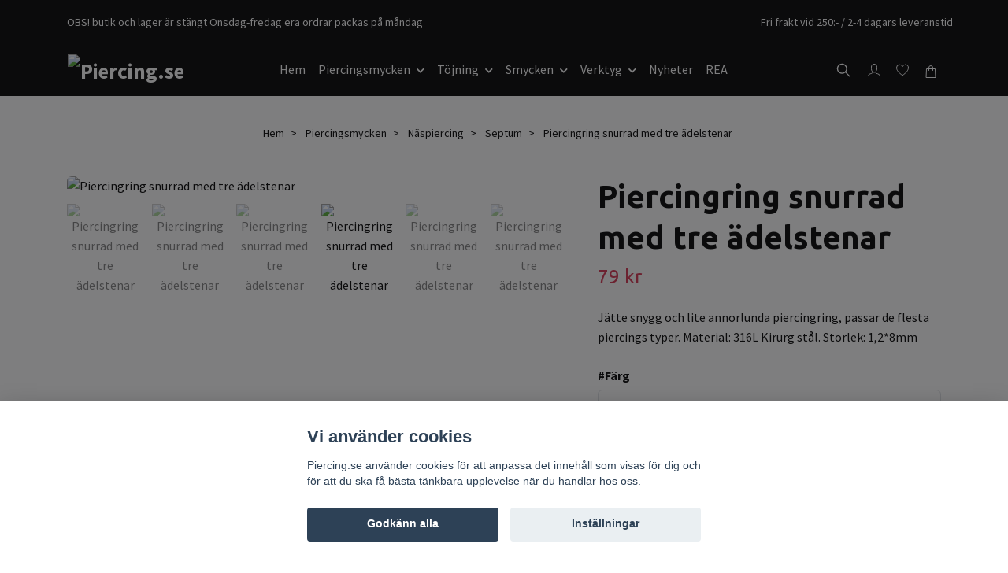

--- FILE ---
content_type: text/html; charset=utf-8
request_url: https://piercing.se/piercingsmycken/naspiercing/septum/piercingring-snurrad-med-tre-adelstenar
body_size: 21991
content:
<!DOCTYPE html>
<html class="no-javascript" lang="sv">
<head><script>var fbPixelEventId = Math.floor(Math.random() * 9000000000) + 1000000000;</script><meta property="ix:host" content="cdn.quickbutik.com/images"><meta http-equiv="Content-Type" content="text/html; charset=utf-8">
<title>Piercingring snurrad med tre ädelstenar - Piercing.se</title>
<meta name="author" content="Quickbutik">
<meta name="description" content="Jätte snygg och lite annorlunda piercingring, passar de flesta piercings typer. Material: 316L Kirurg stål. Storlek: 1,2*8mm">
<meta property="og:description" content="Jätte snygg och lite annorlunda piercingring, passar de flesta piercings typer. Material: 316L Kirurg stål. Storlek: 1,2*8mm">
<meta property="og:title" content="Piercingring snurrad med tre ädelstenar - Piercing.se">
<meta property="og:url" content="https://piercing.se/piercingsmycken/naspiercing/septum/piercingring-snurrad-med-tre-adelstenar">
<meta property="og:site_name" content="Piercing.se">
<meta property="og:type" content="website">
<meta property="og:image" content="https://cdn.quickbutik.com/images/11789z/products/168691594160535318a5687.jpeg?format=webp">
<meta property="twitter:card" content="summary">
<meta property="twitter:title" content="Piercing.se">
<meta property="twitter:description" content="Jätte snygg och lite annorlunda piercingring, passar de flesta piercings typer. Material: 316L Kirurg stål. Storlek: 1,2*8mm">
<meta property="twitter:image" content="https://cdn.quickbutik.com/images/11789z/products/168691594160535318a5687.jpeg?format=webp">
<meta name="viewport" content="width=device-width, initial-scale=1, maximum-scale=1">
<link rel="preconnect" href="https://fonts.gstatic.com" crossorigin>
<script>document.documentElement.classList.remove('no-javascript');</script><!-- Vendor Assets --><link rel="stylesheet" href="https://use.fontawesome.com/releases/v5.15.4/css/all.css">
<link href="https://storage.quickbutik.com/templates/nova/css/assets.min.css?13616" rel="stylesheet">
<!-- Theme Stylesheet --><link href="https://storage.quickbutik.com/templates/nova/css/theme-main.css?13616" rel="stylesheet">
<link href="https://storage.quickbutik.com/stores/11789z/templates/nova-defined/css/theme-sub.css?13616" rel="stylesheet">
<link href="https://storage.quickbutik.com/stores/11789z/templates/nova-defined/css/custom.css?13616" rel="stylesheet">
<!-- Google Fonts --><link href="//fonts.googleapis.com/css?family=Source+Sans+Pro:400,700%7CUbuntu:400,700" rel="stylesheet" type="text/css"  media="all" /><!-- Favicon--><link rel="icon" type="image/png" href="https://cdn.quickbutik.com/images/11789z/templates/nova-defined/assets/favicon.png?s=13616&auto=format">
<link rel="canonical" href="https://piercing.se/piercingsmycken/naspiercing/septum/piercingring-snurrad-med-tre-adelstenar">
<!-- Tweaks for older IEs--><!--[if lt IE 9]>
      <script src="https://oss.maxcdn.com/html5shiv/3.7.3/html5shiv.min.js"></script>
      <script src="https://oss.maxcdn.com/respond/1.4.2/respond.min.js"></script
    ><![endif]--><script src="https://cdnjs.cloudflare.com/ajax/libs/imgix.js/4.0.0/imgix.min.js" integrity="sha512-SlmYBg9gVVpgcGsP+pIUgFnogdw1rs1L8x+OO3aFXeZdYgTYlFlyBV9hTebE6OgqCTDEjfdUEhcuWBsZ8LWOZA==" crossorigin="anonymous" referrerpolicy="no-referrer"></script><meta property="ix:useHttps" content="true">
	<!-- Google Tag Manager -->
<script>(function(w,d,s,l,i){w[l]=w[l]||[];w[l].push({'gtm.start':
new Date().getTime(),event:'gtm.js'});var f=d.getElementsByTagName(s)[0],
j=d.createElement(s),dl=l!='dataLayer'?'&l='+l:'';j.async=true;j.src=
'https://www.googletagmanager.com/gtm.js?id='+i+dl;f.parentNode.insertBefore(j,f);
})(window,document,'script','dataLayer','GTM-T7H7ZQW');</script>
<!-- End Google Tag Manager -->
<script id="mcjs">!function(c,h,i,m,p){m=c.createElement(h),p=c.getElementsByTagName(h)[0],m.async=1,m.src=i,p.parentNode.insertBefore(m,p)}(document,"script","https://chimpstatic.com/mcjs-connected/js/users/6527dcc19f9b5232a61fed043/66561c613b9789191f0ea9221.js");</script>
<style>.hide { display: none; }</style>
<script type="text/javascript" defer>document.addEventListener('DOMContentLoaded', () => {
    document.body.setAttribute('data-qb-page', 'product');
});</script><script src="/assets/shopassets/cookieconsent/cookieconsent.js?v=230"></script>
<style>
    html.force--consent,
    html.force--consent body{
        height: auto!important;
        width: 100vw!important;
    }
</style>

    <script type="text/javascript">
    var qb_cookieconsent = initCookieConsent();
    var qb_cookieconsent_blocks = [{"title":"Vi anv\u00e4nder cookies","description":"Piercing.se anv\u00e4nder cookies f\u00f6r att anpassa det inneh\u00e5ll som visas f\u00f6r dig och f\u00f6r att du ska f\u00e5 b\u00e4sta t\u00e4nkbara upplevelse n\u00e4r du handlar hos oss."},{"title":"N\u00f6dv\u00e4ndiga cookies *","description":"Dessa cookies \u00e4r n\u00f6dv\u00e4ndiga f\u00f6r att butiken ska fungera korrekt och g\u00e5r inte att st\u00e4nga av utan att beh\u00f6va l\u00e4mna denna webbplats. De anv\u00e4nds f\u00f6r att funktionalitet som t.ex. varukorg, skapa ett konto och annat ska fungera korrekt.","toggle":{"value":"basic","enabled":true,"readonly":true}},{"title":"Statistik och prestanda","description":"Dessa cookies g\u00f6r att vi kan r\u00e4kna bes\u00f6k och trafik och d\u00e4rmed ta reda p\u00e5 saker som vilka sidor som \u00e4r mest popul\u00e4ra och hur bes\u00f6karna r\u00f6r sig p\u00e5 v\u00e5r webbplats. All information som samlas in genom dessa cookies \u00e4r sammanst\u00e4lld, vilket inneb\u00e4r att den \u00e4r anonym. Om du inte till\u00e5ter dessa cookies kan vi inte ge dig en lika skr\u00e4ddarsydd upplevelse.","toggle":{"value":"analytics","enabled":false,"readonly":false},"cookie_table":[{"col1":"_ga","col2":"google.com","col3":"2 years","col4":"Google Analytics"},{"col1":"_gat","col2":"google.com","col3":"1 minute","col4":"Google Analytics"},{"col1":"_gid","col2":"google.com","col3":"1 day","col4":"Google Analytics"}]},{"title":"Marknadsf\u00f6ring","description":"Dessa cookies st\u00e4lls in via v\u00e5r webbplats av v\u00e5ra annonseringspartner f\u00f6r att skapa en profil f\u00f6r dina intressen och visa relevanta annonser p\u00e5 andra webbplatser. De lagrar inte direkt personlig information men kan identifiera din webbl\u00e4sare och internetenhet. Om du inte till\u00e5ter dessa cookies kommer du att uppleva mindre riktad reklam.","toggle":{"value":"marketing","enabled":false,"readonly":false}}];
</script>
    <!-- Google Tag Manager -->
    <script>
    window.dataLayer = window.dataLayer || [];

    // Set default consent state
    dataLayer.push({
        'event': 'default_consent',
        'consent': {
            'analytics_storage': 'denied',
            'ad_storage': 'denied',
            'ad_user_data': 'denied',
            'ad_personalization': 'denied',
            'wait_for_update': 500
        }
    });

    // Check for existing consent on page load
    if (typeof qb_cookieconsent !== 'undefined') {
        const getConsentLevel = (category) => qb_cookieconsent.allowedCategory(category) ? 'granted' : 'denied';

        dataLayer.push({
            'event': 'update_consent',
            'consent': {
                'analytics_storage': getConsentLevel('analytics'),
                'ad_storage': getConsentLevel('marketing'),
                'ad_user_data': getConsentLevel('marketing'),
                'ad_personalization': getConsentLevel('marketing')
            }
        });
    }

    // Initialize GTM
    (function(w,d,s,l,i){w[l]=w[l]||[];w[l].push({'gtm.start':
    new Date().getTime(),event:'gtm.js'});var f=d.getElementsByTagName(s)[0],
    j=d.createElement(s),dl=l!='dataLayer'?'&l='+l:'';j.async=true;j.src=
    'https://www.googletagmanager.com/gtm.js?id='+i+dl;f.parentNode.insertBefore(j,f);
    })(window,document,'script','dataLayer','GTM-T7H7ZQW');

    // Handle consent updates for GTM
    document.addEventListener('QB_CookieConsentAccepted', function(event) {
        const cookie = qbGetEvent(event).cookie;
        const getConsentLevel = (level) => (cookie && cookie.level && cookie.level.includes(level)) ? 'granted' : 'denied';

        dataLayer.push({
            'event': 'update_consent',
            'consent': {
                'analytics_storage': getConsentLevel('analytics'),
                'ad_storage': getConsentLevel('marketing'),
                'ad_user_data': getConsentLevel('marketing'),
                'ad_personalization': getConsentLevel('marketing')
            }
        });
    });
    </script>
    <!-- End Google Tag Manager -->

    <!-- Google Tag Manager (noscript) -->
    <noscript><iframe src="https://www.googletagmanager.com/ns.html?id=GTM-T7H7ZQW"
    height="0" width="0" style="display:none;visibility:hidden"></iframe></noscript>
    <!-- End Google Tag Manager (noscript) -->
    <!-- Google Analytics 4 -->
    <script async src="https://www.googletagmanager.com/gtag/js?id=G-1WRD8WBLWK"></script>
    <script>
        window.dataLayer = window.dataLayer || [];
        function gtag(){dataLayer.push(arguments);}

        gtag('consent', 'default', {
            'analytics_storage': 'denied',
            'ad_storage': 'denied',
            'ad_user_data': 'denied',
            'ad_personalization': 'denied',
            'wait_for_update': 500,
        });

        const getConsentForCategory = (category) => (typeof qb_cookieconsent == 'undefined' || qb_cookieconsent.allowedCategory(category)) ? 'granted' : 'denied';

        if (typeof qb_cookieconsent == 'undefined' || qb_cookieconsent.allowedCategory('analytics') || qb_cookieconsent.allowedCategory('marketing')) {
            const analyticsConsent = getConsentForCategory('analytics');
            const marketingConsent = getConsentForCategory('marketing');

            gtag('consent', 'update', {
                'analytics_storage': analyticsConsent,
                'ad_storage': marketingConsent,
                'ad_user_data': marketingConsent,
                'ad_personalization': marketingConsent,
            });
        }

        // Handle consent updates for GA4
        document.addEventListener('QB_CookieConsentAccepted', function(event) {
            const cookie = qbGetEvent(event).cookie;
            const getConsentLevel = (level) => (cookie && cookie.level && cookie.level.includes(level)) ? 'granted' : 'denied';

            gtag('consent', 'update', {
                'analytics_storage': getConsentLevel('analytics'),
                'ad_storage': getConsentLevel('marketing'),
                'ad_user_data': getConsentLevel('marketing'),
                'ad_personalization': getConsentLevel('marketing'),
            });
        });

        gtag('js', new Date());
        gtag('config', 'G-1WRD8WBLWK', { 'allow_enhanced_conversions' : true } );
gtag('event', 'view_item', JSON.parse('{"currency":"SEK","value":"79.00","items":[{"item_name":"Piercingring snurrad med tre ädelstenar","item_id":"4850","price":"79.00","item_category":"Septum","item_variant":"Stål","quantity":"1","description":"<p>J&auml;tte snygg och lite annorlunda piercingring, passar de flesta piercings typer. Material: 316L Kirurg st&aring;l. <strong>Storlek: 1,2*8mm<\/strong><\/p>","image_url":"https%3A%2F%2Fcdn.quickbutik.com%2Fimages%2F11789z%2Fproducts%2F168691594160535318a5687.jpeg"}]}'));

        const gaClientIdPromise = new Promise(resolve => {
            gtag('get', 'G-1WRD8WBLWK', 'client_id', resolve);
        });
        const gaSessionIdPromise = new Promise(resolve => {
            gtag('get', 'G-1WRD8WBLWK', 'session_id', resolve);
        });

        Promise.all([gaClientIdPromise, gaSessionIdPromise]).then(([gaClientId, gaSessionId]) => {
            var checkoutButton = document.querySelector("a[href='/cart/index']");
            if (checkoutButton) {
                checkoutButton.onclick = function() {
                    var query = new URLSearchParams({
                        ...(typeof qb_cookieconsent == 'undefined' || qb_cookieconsent.allowedCategory('analytics') ? {
                            gaClientId,
                            gaSessionId,
                        } : {}),
                        consentCategories: [
                            ...(typeof qb_cookieconsent == 'undefined' || qb_cookieconsent.allowedCategory('analytics')) ? ['analytics'] : [],
                            ...(typeof qb_cookieconsent == 'undefined' || qb_cookieconsent.allowedCategory('marketing')) ? ['marketing'] : [],
                        ],
                    });
                    this.setAttribute("href", "/cart/index?" + query.toString());
                };
            }
        });
    </script>
    <!-- End Google Analytics 4 --></head>
<body>
 
    <header class="header">
<!-- Section: Top Bar-->
<div data-qb-area="top" data-qb-element="" class="top-bar py-1  text-sm">
  <div class="container">
    <div class="row align-items-center top-bar-height">
      <div class="col-12 col-lg-auto">

        <ul class="row mb-0 justify-content-center justify-content-lg-start list-unstyled">
          <li class="list-inline-item col-auto text-center text-lg-left d-none d-sm-flex">
            <span data-qb-element="top_left_text">OBS! butik och lager är stängt Onsdag-fredag era ordrar packas på måndag</span>
          </li>

          <!-- Component: Language Dropdown-->

          <!-- Component: Tax Dropdown-->


          <!-- Currency Dropdown-->

        </ul>

      </div>
      
      
      <!-- Component: Top information -->
      <div class="mt-2 mt-lg-0 col-12 col-lg d-none d-sm-flex text-center text-lg-right px-0">
        <span data-qb-element="top_right_text" class="w-100">Fri frakt vid 250:- / 2-4 dagars leveranstid</span>
      </div>

    </div>
  </div>
</div>
<!-- /Section: Top Bar -->

<!-- Section: Header variant -->
<!-- Section: Main Header -->
<nav
  data-qb-area="header" data-qb-element=""
  class="navbar-expand-lg navbar-position navbar-light py-0 header-bgcolor fixed-mobile" style="background-color: #000000 !important;">
  <div class="container">
    <div class="row">
      <div class="navbar col-12 justify-content-between py-0">
        <div class="list-inline-item order-0 d-lg-none col p-0">
          <a href="#" data-toggle="modal" data-target="#sidebarLeft" class="color-text-base header-textcolor">
            <svg class="svg-icon navbar-icon header-textcolor mainmenu-icon">
              <use xlink:href="#menu-hamburger-1"></use>
            </svg>
          </a>
        </div>
        
        <div class="col col-6 col-lg-auto m-0 p-0 order-1 order-lg-2 text-center">
          <a data-qb-element="use_logo" href="https://piercing.se" title="Piercing.se"
            class="navbar-brand text-center text-md-left py-2 px-0">
            
            <img alt="Piercing.se" class="img-fluid img-logo" srcset="https://cdn.quickbutik.com/images/11789z/templates/nova-defined/assets/logo.png?s=13616&auto=format&dpr=1 1x, https://cdn.quickbutik.com/images/11789z/templates/nova-defined/assets/logo.png?s=13616&auto=format&dpr=2 2x, https://cdn.quickbutik.com/images/11789z/templates/nova-defined/assets/logo.png?s=13616&auto=format&dpr=3 3x" src="https://cdn.quickbutik.com/images/11789z/templates/nova-defined/assets/logo.png?s=13616&auto=format">
          </a>
        </div>
        
        <ul class="order-2 col navbar-bg mainmenu_font_size d-none d-lg-block navbar-nav d-none d-lg-flex mt-lg-0 py-3 flex-wrap justify-content-center px-0 lh-1-5">
      <li class="nav-item ">
        <a href="/" title="Hem" class="nav-link pl-0 ">Hem</a>
      </li>
      <li class="nav-item has-dropdown position-relative   on-hover ">
        <a href="/piercingsmycken" aria-haspopup="true" aria-expanded="false" class="nav-link dropdown-toggle pl-0">Piercingsmycken</a>
        
        <ul class="dropdown-menu dropdown-menu-first" aria-labelledby="firstmenu">
          <li class="dropdown-submenu on-hover position-relative d-flex justify-content-center align-items-center
          dropdown-list__item ">
            <div class="d-flex align-items-center w-100 dropdown-list__content">
              <a href="/piercingsmycken/navelpiercing" aria-expanded="false" class="dropdown-item ">Navelpiercing</a>
              <i id="categoryDropdown9" role="button" data-toggle="dropdown" aria-haspopup="true" aria-expanded="false" data-display="static" class="dropdown-toggle dropdown-btn pr-3 pl-2 cursor-pointer"></i>
            </div>

            <ul aria-labelledby="categoryDropdown9"
              class="dropdown-menu dropdown-menu-alignright
              dropdown-list__sub-menu ">

              
                <li><a href="/piercingsmycken/navelpiercing/navelpiercing-hangande" class=" dropdown-item">Navelpiercing hängande</a></li>
              

              
                <li><a href="/piercingsmycken/navelpiercing/gravidpiercing-till-naveln" class=" dropdown-item">Gravidpiercing till naveln</a></li>
              

              
                <li><a href="/piercingsmycken/navelpiercing/navelpiercing-utan-hange" class=" dropdown-item">Navelpiericng utan hänge</a></li>
              

              
                <li><a href="/piercingsmycken/navelpiercing/omvand-navelpiercing" class=" dropdown-item">Omvänd Navelpiercing</a></li>
              

              
                <li><a href="/piercingsmycken/navelpiercing/97-flerpack" class=" dropdown-item">Flerpack</a></li>
              

              
                <li><a href="/piercingsmycken/navelpiercing/72-g23-titan" class=" dropdown-item">G23 titan</a></li>
              
            </ul>
          </li>


          <li class="dropdown-submenu on-hover position-relative d-flex justify-content-center align-items-center
          dropdown-list__item ">
            <div class="d-flex align-items-center w-100 dropdown-list__content">
              <a href="/piercingsmycken/naspiercing" aria-expanded="false" class="dropdown-item ">Näspiercing</a>
              <i id="categoryDropdown11" role="button" data-toggle="dropdown" aria-haspopup="true" aria-expanded="false" data-display="static" class="dropdown-toggle dropdown-btn pr-3 pl-2 cursor-pointer"></i>
            </div>

            <ul aria-labelledby="categoryDropdown11"
              class="dropdown-menu dropdown-menu-alignright
              dropdown-list__sub-menu ">

              
                <li><a href="/piercingsmycken/naspiercing/rak" class=" dropdown-item">Rak</a></li>
              

              
                <li><a href="/piercingsmycken/naspiercing/bojd" class=" dropdown-item">Böjd</a></li>
              

              
                <li><a href="/piercingsmycken/naspiercing/ring" class=" dropdown-item">Ring</a></li>
              

              
                <li><a href="/piercingsmycken/naspiercing/septum" class=" dropdown-item">Septum</a></li>
              

              
                <li><a href="/piercingsmycken/naspiercing/g23-titan" class=" dropdown-item">G23 titan</a></li>
              

              
                <li><a href="/piercingsmycken/naspiercing/bend-it-yourself" class=" dropdown-item">Bend it yourself</a></li>
              
            </ul>
          </li>


          <li class="dropdown-submenu on-hover position-relative d-flex justify-content-center align-items-center
          dropdown-list__item ">
            <div class="d-flex align-items-center w-100 dropdown-list__content">
              <a href="/piercingsmycken/lapp-piercing" aria-expanded="false" class="dropdown-item ">Läpp piercing</a>
              <i id="categoryDropdown16" role="button" data-toggle="dropdown" aria-haspopup="true" aria-expanded="false" data-display="static" class="dropdown-toggle dropdown-btn pr-3 pl-2 cursor-pointer"></i>
            </div>

            <ul aria-labelledby="categoryDropdown16"
              class="dropdown-menu dropdown-menu-alignright
              dropdown-list__sub-menu ">

              
                <li><a href="/piercingsmycken/lapp-piercing/kirurg-stal" class=" dropdown-item">Kirurg stål</a></li>
              

              
                <li><a href="/piercingsmycken/lapp-piercing/bioflex" class=" dropdown-item">Bioflex</a></li>
              

              
                <li><a href="/piercingsmycken/lapp-piercing/g23-titan" class=" dropdown-item">G23 titan</a></li>
              

              
                <li><a href="/piercingsmycken/lapp-piercing/flerpack" class=" dropdown-item">Flerpack</a></li>
              
            </ul>
          </li>


          <li class="dropdown-submenu on-hover position-relative d-flex justify-content-center align-items-center
          dropdown-list__item ">
            <div class="d-flex align-items-center w-100 dropdown-list__content">
              <a href="/piercingsmycken/oronpiercing" aria-expanded="false" class="dropdown-item ">Öronpiercing</a>
              <i id="categoryDropdown20" role="button" data-toggle="dropdown" aria-haspopup="true" aria-expanded="false" data-display="static" class="dropdown-toggle dropdown-btn pr-3 pl-2 cursor-pointer"></i>
            </div>

            <ul aria-labelledby="categoryDropdown20"
              class="dropdown-menu dropdown-menu-alignright
              dropdown-list__sub-menu ">

              
                <li><a href="/piercingsmycken/oronpiercing/tragus" class=" dropdown-item">Tragus</a></li>
              

              
                <li><a href="/piercingsmycken/oronpiercing/helix" class=" dropdown-item">Helix</a></li>
              

              
                <li><a href="/piercingsmycken/oronpiercing/industrial" class=" dropdown-item">Industrial</a></li>
              

              
                <li><a href="/piercingsmycken/oronpiercing/daith" class=" dropdown-item">Daith</a></li>
              
            </ul>
          </li>



          <li><a class="dropdown-item " href="/piercingsmycken/brostpiercing">Bröstpiercing</a></li>


          <li><a class="dropdown-item " href="/piercingsmycken/intimpiercing">Intimpiercing</a></li>


          <li><a class="dropdown-item " href="/piercingsmycken/tungpiercing">Tungpiercing</a></li>


          <li><a class="dropdown-item " href="/piercingsmycken/ogonbrynspiercing">Ögonbrynspiercing</a></li>

          <li class="dropdown-submenu on-hover position-relative d-flex justify-content-center align-items-center
          dropdown-list__item ">
            <div class="d-flex align-items-center w-100 dropdown-list__content">
              <a href="/piercingsmycken/dermal-anchors-surface" aria-expanded="false" class="dropdown-item ">Dermal anchors &amp; surface</a>
              <i id="categoryDropdown18" role="button" data-toggle="dropdown" aria-haspopup="true" aria-expanded="false" data-display="static" class="dropdown-toggle dropdown-btn pr-3 pl-2 cursor-pointer"></i>
            </div>

            <ul aria-labelledby="categoryDropdown18"
              class="dropdown-menu dropdown-menu-alignright
              dropdown-list__sub-menu ">

              
                <li><a href="/piercingsmycken/dermal-anchors-surface/toppar" class=" dropdown-item">Toppar</a></li>
              

              
                <li><a href="/piercingsmycken/dermal-anchors-surface/ankare" class=" dropdown-item">Ankare</a></li>
              
            </ul>
          </li>



          <li><a class="dropdown-item " href="/piercingsmycken/fake-piercing">Fake piercing</a></li>


          <li><a class="dropdown-item " href="/piercingsmycken/piercingringar">Piercingringar</a></li>


          <li><a class="dropdown-item " href="/piercingsmycken/reatiners">Reatiners</a></li>

          <li class="dropdown-submenu on-hover position-relative d-flex justify-content-center align-items-center
          dropdown-list__item ">
            <div class="d-flex align-items-center w-100 dropdown-list__content">
              <a href="/piercingsmycken/losa-piercing-delar" aria-expanded="false" class="dropdown-item ">Lösa piercing delar</a>
              <i id="categoryDropdown48" role="button" data-toggle="dropdown" aria-haspopup="true" aria-expanded="false" data-display="static" class="dropdown-toggle dropdown-btn pr-3 pl-2 cursor-pointer"></i>
            </div>

            <ul aria-labelledby="categoryDropdown48"
              class="dropdown-menu dropdown-menu-alignright
              dropdown-list__sub-menu ">

              
                <li><a href="/piercingsmycken/losa-piercing-delar/bollar-kulor" class=" dropdown-item">Bollar / Kulor</a></li>
              

              
                <li><a href="/piercingsmycken/losa-piercing-delar/konor" class=" dropdown-item">Konor</a></li>
              

              
                <li><a href="/piercingsmycken/losa-piercing-delar/stavar" class=" dropdown-item">Stavar</a></li>
              

              
                <li><a href="/piercingsmycken/losa-piercing-delar/o-ringar" class=" dropdown-item">O-ringar</a></li>
              
            </ul>
          </li>



          <li><a class="dropdown-item " href="/piercingsmycken/value-packs">Value packs</a></li>


        </ul>
      </li>
      <li class="nav-item has-dropdown position-relative   on-hover ">
        <a href="/tojning" aria-haspopup="true" aria-expanded="false" class="nav-link dropdown-toggle pl-0">Töjning</a>
        
        <ul class="dropdown-menu dropdown-menu-first" aria-labelledby="firstmenu">

          <li><a class="dropdown-item " href="/tojning/tunnlar">Tunnlar</a></li>


          <li><a class="dropdown-item " href="/tojning/pluggar">Pluggar</a></li>


          <li><a class="dropdown-item " href="/tojning/tapers">Tapers</a></li>


        </ul>
      </li>
      <li class="nav-item has-dropdown position-relative   on-hover ">
        <a href="/smycken" aria-haspopup="true" aria-expanded="false" class="nav-link dropdown-toggle pl-0">Smycken</a>
        
        <ul class="dropdown-menu dropdown-menu-first" aria-labelledby="firstmenu">

          <li><a class="dropdown-item " href="/smycken/orhangen">Örhängen</a></li>


          <li><a class="dropdown-item " href="/smycken/ringar">Ringar</a></li>


          <li><a class="dropdown-item " href="/smycken/armband">Armband</a></li>


          <li><a class="dropdown-item " href="/smycken/fotlankar">Fotlänkar</a></li>


          <li><a class="dropdown-item " href="/smycken/presenter">Presenter</a></li>


          <li><a class="dropdown-item " href="/smycken/harsmycken">Hårsmycken</a></li>


        </ul>
      </li>
      <li class="nav-item has-dropdown position-relative   on-hover ">
        <a href="/verktyg" aria-haspopup="true" aria-expanded="false" class="nav-link dropdown-toggle pl-0">Verktyg</a>
        
        <ul class="dropdown-menu dropdown-menu-first" aria-labelledby="firstmenu">

          <li><a class="dropdown-item " href="/verktyg/nalar">Nålar</a></li>


          <li><a class="dropdown-item " href="/verktyg/aftercare">Aftercare</a></li>


          <li><a class="dropdown-item " href="/verktyg/tanger">Tänger</a></li>


        </ul>
      </li>
      <li class="nav-item ">
        <a href="/nyheter" title="Nyheter" class="nav-link pl-0 ">Nyheter</a>
      </li>
      <li class="nav-item ">
        <a href="/rea" title="REA" class="nav-link pl-0 ">REA</a>
      </li>
    </ul>
        
        <ul class="list-inline order-2 order-lg-3 mb-0 text-right col col-lg-auto p-0 d-flex align-items-center justify-content-end">
          <li data-qb-element="header_showsearch" class="list-inline-item d-lg-inline-block d-none mr-2">
            <a href="#" id="headertwo_searchicon" class="p-0 d-flex align-items-center color-text-base header-textcolor mr-2">
              <svg class="svg-icon navbar-icon color-text-base header-textcolor" style="height: 22px; width: 22px;">
                <use xlink:href="#search-1"></use>
              </svg>
            </a>
          </li>
          <li data-qb-element="header_showlogin" class="list-inline-item d-lg-inline-block d-none mr-0">
            <a href="/customer/login" class="p-0 d-flex align-items-center color-text-base header-textcolor mr-2">
              <svg class="svg-icon navbar-icon color-text-base header-textcolor">
                <use xlink:href="#avatar-1"></use>
              </svg>
              <span
                class="pl-1"></span>
            </a>
          </li>
          
          <li data-qb-element="header_showwishlist" class="list-inline-item d-lg-inline-block d-none mr-0">
            <a href="/shop/wishlist" class="position-relative d-flex align-items-center color-text-base header-textcolor mr-2">
              <svg class="svg-icon navbar-icon color-text-base header-textcolor">
                <use xlink:href="#heart-1"></use>
              </svg>
              <span class="pl-1"></span>
            </a>
          </li>
          
           <li data-qb-element="icon_cart1" class="list-inline-item">
            <a href="#" data-toggle="modal" data-target="#sidebarCart"
              class="position-relative text-hover-primary align-items-center qs-cart-view">
              <svg class="svg-icon navbar-icon color-text-base header-textcolor">
                <use xlink:href="#shopping-bag-1"></use>
              </svg>
              <div class="navbar-icon-badge icon-count primary-bg basket-count-items icon-count-hidden">0</div>
              <span class="d-none d-sm-inline color-text-base header-textcolor">
                </span>
            </a>
          </li>
          
        </ul>
          
      </div>
        <form action="/shop/search" id="headertwo_searchinput" method="get"
          class="order-lg-1 my-lg-0 flex-grow-1 col-4 top-searchbar-variation3 mw-100 text-center mx-auto px-2 pb-4" style="display: none">
          <div class="search-wrapper input-group">
            <input type="text" name="s" placeholder="Sök produkt" aria-label="Search"
              aria-describedby="button-search-desktop" class="form-control pl-3 border-0" />
            <div class="input-group-append ml-0">
              <button id="button-search-desktop" type="submit" class="btn py-0 border-0 header-textcolor">
                Sök
              </button>
            </div>
          </div>
        </form>
    </div>
    
  </div>
</nav>
<!-- /Section: Main Header -->
<!-- Section: Header variant -->

<!-- Section: Main Menu -->
<div id="sidebarLeft" tabindex="-1" role="dialog" aria-hidden="true" class="modal fade modal-left">
  <div role="document" class="modal-dialog">
    <div class="modal-content">
      <div class="modal-header pb-0 border-0 d-block">
        <div class="row">
        <form action="/shop/search" method="get" class="col d-lg-flex w-100 my-lg-0 mb-2 pt-1">
          <div class="search-wrapper input-group">
            <input type="text" name="s" placeholder="Sök produkt" aria-label="Search"
              aria-describedby="button-search" class="form-control pl-3 border-0 mobile-search" />
            <div class="input-group-append ml-0">
              <button id="button-search" type="submit" class="btn py-0 btn-underlined border-0">
                <svg class="svg-icon navbar-icon">
                  <use xlink:href="#search-1"></use>
                </svg>
              </button>
            </div>
          </div>
        </form>
        <button type="button" data-dismiss="modal" aria-label="Close" class="close col-auto close-rotate p-0 m-0">
          <svg class="svg-icon w-3rem h-3rem svg-icon-light align-middle">
            <use xlink:href="#close-1"></use>
          </svg>
        </button>
        </div>
      </div>
      <div class="modal-body pt-0">
        <div class="px-2 pb-5">

          <ul class="nav flex-column mb-5">
            <li class="nav-item ">
              <a href="/" title="Hem" class="nav-link mobile-nav-link pl-0">Hem</a>
            </li>



            <li class="nav-item dropdown">

              <a href="/piercingsmycken" data-toggle="collapse" data-target="#cat2" aria-haspopup="true"
                aria-expanded="false"
                class="nav-link mobile-nav-link pl-0 mobile-dropdown-toggle dropdown-toggle">Piercingsmycken</a>

              <div id="cat2" class="collapse">
                <ul class="nav flex-column ml-3">
                  <li class="nav-item">
                    <a class="nav-link mobile-nav-link pl-0 show-all" href="/piercingsmycken" title="Piercingsmycken">Visa alla i Piercingsmycken</a>
                  </li>


                  <li class="nav-item dropdown">
                    <a href="#" data-target="#subcat9" data-toggle="collapse" aria-haspopup="true"
                      aria-expanded="false" class="nav-link pl-0 dropdown-toggle">Navelpiercing</a>

                    <div id="subcat9" class="collapse">
                      <ul class="nav flex-column ml-3">
                        <li class="nav-item">
                          <a class="nav-link mobile-nav-link pl-0 show-all" href="/piercingsmycken/navelpiercing"
                            title="Navelpiercing">Visa alla i Navelpiercing</a>
                        </li>
                          
                          <li class="nav-item">
                            <a href="/piercingsmycken/navelpiercing/navelpiercing-hangande" class="nav-link pl-0 ">Navelpiercing hängande</a>
                          </li>


                          
                          <li class="nav-item">
                            <a href="/piercingsmycken/navelpiercing/gravidpiercing-till-naveln" class="nav-link pl-0 ">Gravidpiercing till naveln</a>
                          </li>


                          
                          <li class="nav-item">
                            <a href="/piercingsmycken/navelpiercing/navelpiercing-utan-hange" class="nav-link pl-0 ">Navelpiericng utan hänge</a>
                          </li>


                          
                          <li class="nav-item">
                            <a href="/piercingsmycken/navelpiercing/omvand-navelpiercing" class="nav-link pl-0 ">Omvänd Navelpiercing</a>
                          </li>


                          
                          <li class="nav-item">
                            <a href="/piercingsmycken/navelpiercing/97-flerpack" class="nav-link pl-0 ">Flerpack</a>
                          </li>


                          
                          <li class="nav-item">
                            <a href="/piercingsmycken/navelpiercing/72-g23-titan" class="nav-link pl-0 ">G23 titan</a>
                          </li>


                      </ul>
                    </div>
                  </li>



                  <li class="nav-item dropdown">
                    <a href="#" data-target="#subcat11" data-toggle="collapse" aria-haspopup="true"
                      aria-expanded="false" class="nav-link pl-0 dropdown-toggle">Näspiercing</a>

                    <div id="subcat11" class="collapse">
                      <ul class="nav flex-column ml-3">
                        <li class="nav-item">
                          <a class="nav-link mobile-nav-link pl-0 show-all" href="/piercingsmycken/naspiercing"
                            title="Näspiercing">Visa alla i Näspiercing</a>
                        </li>
                          
                          <li class="nav-item">
                            <a href="/piercingsmycken/naspiercing/rak" class="nav-link pl-0 ">Rak</a>
                          </li>


                          
                          <li class="nav-item">
                            <a href="/piercingsmycken/naspiercing/bojd" class="nav-link pl-0 ">Böjd</a>
                          </li>


                          
                          <li class="nav-item">
                            <a href="/piercingsmycken/naspiercing/ring" class="nav-link pl-0 ">Ring</a>
                          </li>


                          
                          <li class="nav-item">
                            <a href="/piercingsmycken/naspiercing/septum" class="nav-link pl-0 ">Septum</a>
                          </li>


                          
                          <li class="nav-item">
                            <a href="/piercingsmycken/naspiercing/g23-titan" class="nav-link pl-0 ">G23 titan</a>
                          </li>


                          
                          <li class="nav-item">
                            <a href="/piercingsmycken/naspiercing/bend-it-yourself" class="nav-link pl-0 ">Bend it yourself</a>
                          </li>


                      </ul>
                    </div>
                  </li>



                  <li class="nav-item dropdown">
                    <a href="#" data-target="#subcat16" data-toggle="collapse" aria-haspopup="true"
                      aria-expanded="false" class="nav-link pl-0 dropdown-toggle">Läpp piercing</a>

                    <div id="subcat16" class="collapse">
                      <ul class="nav flex-column ml-3">
                        <li class="nav-item">
                          <a class="nav-link mobile-nav-link pl-0 show-all" href="/piercingsmycken/lapp-piercing"
                            title="Läpp piercing">Visa alla i Läpp piercing</a>
                        </li>
                          
                          <li class="nav-item">
                            <a href="/piercingsmycken/lapp-piercing/kirurg-stal" class="nav-link pl-0 ">Kirurg stål</a>
                          </li>


                          
                          <li class="nav-item">
                            <a href="/piercingsmycken/lapp-piercing/bioflex" class="nav-link pl-0 ">Bioflex</a>
                          </li>


                          
                          <li class="nav-item">
                            <a href="/piercingsmycken/lapp-piercing/g23-titan" class="nav-link pl-0 ">G23 titan</a>
                          </li>


                          
                          <li class="nav-item">
                            <a href="/piercingsmycken/lapp-piercing/flerpack" class="nav-link pl-0 ">Flerpack</a>
                          </li>


                      </ul>
                    </div>
                  </li>



                  <li class="nav-item dropdown">
                    <a href="#" data-target="#subcat20" data-toggle="collapse" aria-haspopup="true"
                      aria-expanded="false" class="nav-link pl-0 dropdown-toggle">Öronpiercing</a>

                    <div id="subcat20" class="collapse">
                      <ul class="nav flex-column ml-3">
                        <li class="nav-item">
                          <a class="nav-link mobile-nav-link pl-0 show-all" href="/piercingsmycken/oronpiercing"
                            title="Öronpiercing">Visa alla i Öronpiercing</a>
                        </li>
                          
                          <li class="nav-item">
                            <a href="/piercingsmycken/oronpiercing/tragus" class="nav-link pl-0 ">Tragus</a>
                          </li>


                          
                          <li class="nav-item">
                            <a href="/piercingsmycken/oronpiercing/helix" class="nav-link pl-0 ">Helix</a>
                          </li>


                          
                          <li class="nav-item">
                            <a href="/piercingsmycken/oronpiercing/industrial" class="nav-link pl-0 ">Industrial</a>
                          </li>


                          
                          <li class="nav-item">
                            <a href="/piercingsmycken/oronpiercing/daith" class="nav-link pl-0 ">Daith</a>
                          </li>


                      </ul>
                    </div>
                  </li>


                  <li class="nav-item">
                    <a href="/piercingsmycken/brostpiercing" class="nav-link mobile-nav-link pl-0 ">Bröstpiercing</a>
                  </li>



                  <li class="nav-item">
                    <a href="/piercingsmycken/intimpiercing" class="nav-link mobile-nav-link pl-0 ">Intimpiercing</a>
                  </li>



                  <li class="nav-item">
                    <a href="/piercingsmycken/tungpiercing" class="nav-link mobile-nav-link pl-0 ">Tungpiercing</a>
                  </li>



                  <li class="nav-item">
                    <a href="/piercingsmycken/ogonbrynspiercing" class="nav-link mobile-nav-link pl-0 ">Ögonbrynspiercing</a>
                  </li>




                  <li class="nav-item dropdown">
                    <a href="#" data-target="#subcat18" data-toggle="collapse" aria-haspopup="true"
                      aria-expanded="false" class="nav-link pl-0 dropdown-toggle">Dermal anchors &amp; surface</a>

                    <div id="subcat18" class="collapse">
                      <ul class="nav flex-column ml-3">
                        <li class="nav-item">
                          <a class="nav-link mobile-nav-link pl-0 show-all" href="/piercingsmycken/dermal-anchors-surface"
                            title="Dermal anchors &amp; surface">Visa alla i Dermal anchors &amp; surface</a>
                        </li>
                          
                          <li class="nav-item">
                            <a href="/piercingsmycken/dermal-anchors-surface/toppar" class="nav-link pl-0 ">Toppar</a>
                          </li>


                          
                          <li class="nav-item">
                            <a href="/piercingsmycken/dermal-anchors-surface/ankare" class="nav-link pl-0 ">Ankare</a>
                          </li>


                      </ul>
                    </div>
                  </li>


                  <li class="nav-item">
                    <a href="/piercingsmycken/fake-piercing" class="nav-link mobile-nav-link pl-0 ">Fake piercing</a>
                  </li>



                  <li class="nav-item">
                    <a href="/piercingsmycken/piercingringar" class="nav-link mobile-nav-link pl-0 ">Piercingringar</a>
                  </li>



                  <li class="nav-item">
                    <a href="/piercingsmycken/reatiners" class="nav-link mobile-nav-link pl-0 ">Reatiners</a>
                  </li>




                  <li class="nav-item dropdown">
                    <a href="#" data-target="#subcat48" data-toggle="collapse" aria-haspopup="true"
                      aria-expanded="false" class="nav-link pl-0 dropdown-toggle">Lösa piercing delar</a>

                    <div id="subcat48" class="collapse">
                      <ul class="nav flex-column ml-3">
                        <li class="nav-item">
                          <a class="nav-link mobile-nav-link pl-0 show-all" href="/piercingsmycken/losa-piercing-delar"
                            title="Lösa piercing delar">Visa alla i Lösa piercing delar</a>
                        </li>
                          
                          <li class="nav-item">
                            <a href="/piercingsmycken/losa-piercing-delar/bollar-kulor" class="nav-link pl-0 ">Bollar / Kulor</a>
                          </li>


                          
                          <li class="nav-item">
                            <a href="/piercingsmycken/losa-piercing-delar/konor" class="nav-link pl-0 ">Konor</a>
                          </li>


                          
                          <li class="nav-item">
                            <a href="/piercingsmycken/losa-piercing-delar/stavar" class="nav-link pl-0 ">Stavar</a>
                          </li>


                          
                          <li class="nav-item">
                            <a href="/piercingsmycken/losa-piercing-delar/o-ringar" class="nav-link pl-0 ">O-ringar</a>
                          </li>


                      </ul>
                    </div>
                  </li>


                  <li class="nav-item">
                    <a href="/piercingsmycken/value-packs" class="nav-link mobile-nav-link pl-0 ">Value packs</a>
                  </li>



                </ul>
              </div>
            </li>



            <li class="nav-item dropdown">

              <a href="/tojning" data-toggle="collapse" data-target="#cat4" aria-haspopup="true"
                aria-expanded="false"
                class="nav-link mobile-nav-link pl-0 mobile-dropdown-toggle dropdown-toggle">Töjning</a>

              <div id="cat4" class="collapse">
                <ul class="nav flex-column ml-3">
                  <li class="nav-item">
                    <a class="nav-link mobile-nav-link pl-0 show-all" href="/tojning" title="Töjning">Visa alla i Töjning</a>
                  </li>

                  <li class="nav-item">
                    <a href="/tojning/tunnlar" class="nav-link mobile-nav-link pl-0 ">Tunnlar</a>
                  </li>



                  <li class="nav-item">
                    <a href="/tojning/pluggar" class="nav-link mobile-nav-link pl-0 ">Pluggar</a>
                  </li>



                  <li class="nav-item">
                    <a href="/tojning/tapers" class="nav-link mobile-nav-link pl-0 ">Tapers</a>
                  </li>



                </ul>
              </div>
            </li>



            <li class="nav-item dropdown">

              <a href="/smycken" data-toggle="collapse" data-target="#cat5" aria-haspopup="true"
                aria-expanded="false"
                class="nav-link mobile-nav-link pl-0 mobile-dropdown-toggle dropdown-toggle">Smycken</a>

              <div id="cat5" class="collapse">
                <ul class="nav flex-column ml-3">
                  <li class="nav-item">
                    <a class="nav-link mobile-nav-link pl-0 show-all" href="/smycken" title="Smycken">Visa alla i Smycken</a>
                  </li>

                  <li class="nav-item">
                    <a href="/smycken/orhangen" class="nav-link mobile-nav-link pl-0 ">Örhängen</a>
                  </li>



                  <li class="nav-item">
                    <a href="/smycken/ringar" class="nav-link mobile-nav-link pl-0 ">Ringar</a>
                  </li>



                  <li class="nav-item">
                    <a href="/smycken/armband" class="nav-link mobile-nav-link pl-0 ">Armband</a>
                  </li>



                  <li class="nav-item">
                    <a href="/smycken/fotlankar" class="nav-link mobile-nav-link pl-0 ">Fotlänkar</a>
                  </li>



                  <li class="nav-item">
                    <a href="/smycken/presenter" class="nav-link mobile-nav-link pl-0 ">Presenter</a>
                  </li>



                  <li class="nav-item">
                    <a href="/smycken/harsmycken" class="nav-link mobile-nav-link pl-0 ">Hårsmycken</a>
                  </li>



                </ul>
              </div>
            </li>



            <li class="nav-item dropdown">

              <a href="/verktyg" data-toggle="collapse" data-target="#cat6" aria-haspopup="true"
                aria-expanded="false"
                class="nav-link mobile-nav-link pl-0 mobile-dropdown-toggle dropdown-toggle">Verktyg</a>

              <div id="cat6" class="collapse">
                <ul class="nav flex-column ml-3">
                  <li class="nav-item">
                    <a class="nav-link mobile-nav-link pl-0 show-all" href="/verktyg" title="Verktyg">Visa alla i Verktyg</a>
                  </li>

                  <li class="nav-item">
                    <a href="/verktyg/nalar" class="nav-link mobile-nav-link pl-0 ">Nålar</a>
                  </li>



                  <li class="nav-item">
                    <a href="/verktyg/aftercare" class="nav-link mobile-nav-link pl-0 ">Aftercare</a>
                  </li>



                  <li class="nav-item">
                    <a href="/verktyg/tanger" class="nav-link mobile-nav-link pl-0 ">Tänger</a>
                  </li>



                </ul>
              </div>
            </li>


            <li class="nav-item ">
              <a href="/nyheter" title="Nyheter" class="nav-link mobile-nav-link pl-0">Nyheter</a>
            </li>


            <li class="nav-item ">
              <a href="/rea" title="REA" class="nav-link mobile-nav-link pl-0">REA</a>
            </li>



            <li class="nav-item">
              <a href="/shop/wishlist" class="nav-link mobile-nav-link text-hover-primary position-relative d-flex align-items-center">
                <svg class="svg-icon navbar-icon">
                  <use xlink:href="#heart-1"></use>
                </svg>
                <span class="nav-link pl-0"></span>
              </a>
            </li>

            <li class="nav-item">
              <a href="/customer/login" class="nav-link mobile-nav-link text-hover-primary position-relative d-flex align-items-center">
                <svg class="svg-icon navbar-icon">
                  <use xlink:href="#avatar-1"></use>
                </svg>
                <span
                  class="nav-link pl-0"></span>
              </a>
            </li>

          </ul>
        </div>
      </div>
    </div>
  </div>
</div>
<!-- /Section: Main Menu -->
</header><!-- Sidebar Cart Modal-->
<div id="sidebarCart" tabindex="-1" role="dialog" class="modal fade modal-right cart-sidebar">
  <div role="document" class="modal-dialog">
    <div class="modal-content sidebar-cart-content">
      <div class="modal-header pb-0 border-0">
        <h3 class="ml-3 color-text-base">Varukorg</h3>
        <button type="button" data-dismiss="modal" aria-label="Stäng"
          class="close modal-close close-rotate">
          <svg class="svg-icon w-3rem h-3rem svg-icon-light align-middle">
            <use xlink:href="#close-1"></use>
          </svg>
        </button>
      </div>
      <div class="modal-body sidebar-cart-body">

        <!-- Cart messages -->
        <div class="qs-cart-message"></div>

        <!-- Empty cart snippet-->
        <!-- In case of empty cart - display this snippet + remove .d-none-->
        <div class="qs-cart-empty  text-center mb-5">
          <svg class="svg-icon w-3rem h-3rem svg-icon-light mb-4 opacity-7">
            <use xlink:href="#retail-bag-1"></use>
          </svg>
          <p>Din varukorg är tom, men det behöver den inte vara.</p>
        </div>

        <!-- Empty cart snippet end-->
        <div class="sidebar-cart-product-wrapper qs-cart-update">

          <div id="cartitem-clone" class="navbar-cart-product clone hide">
            <input type="hidden" class="navbar-cart-product-id" value="" />
            <div class="d-flex align-items-center">
              <a class="navbar-cart-product-url pr-2" href="#">
                <img loading="lazy" src="" alt="" class="navbar-cart-product-image img-fluid navbar-cart-product-image" />
              </a>
              <div class="flex-grow-1">
                <a href="#" class="navbar-cart-product-link color-text-base"></a>
                <strong class="navbar-cart-product-price product-price d-block text-sm"></strong>
                <div class="d-flex max-w-100px">
                  <div class="btn btn-items btn-items-decrease text-center">-</div>
                  <input type="text" value="1" class="navbar-cart-product-qty form-control text-center input-items" />
                  <div class="btn btn-items btn-items-increase text-center">+</div>
                </div>
              </div>
              <button class="qs-cart-delete btn" data-pid="">
                <svg class="svg-icon sidebar-cart-icon color-text-base opacity-7">
                  <use xlink:href="#bin-1"></use>
                </svg>
              </button>
            </div>
          </div>


        </div>
      </div>
      <div class="modal-footer sidebar-cart-footer shadow color-text-base">
        <div class="navbar-cart-discount-row w-100" style="display: none;">
          <div class="mt-3 mb-0">
            Rabatt:
            <span class="float-right navbar-cart-discount text-success">0,00 SEK</span>
          </div>
        </div>
        <div class="w-100">
          <h5 class="mb-2 mt-0 mb-lg-4">
            Total summa: 
            <span
              class="float-right navbar-cart-totals">0,00 SEK</span>
        </h5>   
        <a href="/cart/index" title="Till kassan" class="w-100">
            <button class="btn-height-large navbar-checkout-btn border-0 mb-2 mb-lg-2 btn btn-dark btn-block disabled">Till kassan</button>
        </a>
        <a href="#" data-dismiss="modal" class="btn btn-block color-text-base">Fortsätt att handla</a>

        </div>
      </div>
    </div>
  </div>
</div><div data-qb-area="header" data-qb-setting="use_breadcrumbs" class="container pt-0 pt-lg-4">
            <!-- Sidebar-->
            <nav class="breadcrumb p-0" aria-label="breadcrumbs mb-0"><ul class="breadcrumb mb-0 mx-auto justify-content-center">
<li class="breadcrumb-item ">
<a href="/" title="Hem">Hem</a>
</li>
<li class="breadcrumb-item ">
<a href="/piercingsmycken" title="Piercingsmycken">Piercingsmycken</a>
</li>
<li class="breadcrumb-item ">
<a href="/piercingsmycken/naspiercing" title="Näspiercing">Näspiercing</a>
</li>
<li class="breadcrumb-item ">
<a href="/piercingsmycken/naspiercing/septum" title="Septum">Septum</a>
</li>
<li class="breadcrumb-item active">
Piercingring snurrad med tre ädelstenar
</li>
</ul></nav>
</div>
    <!-- Main Product Detail Content -->
<article data-qb-area="product" id="product" class="container py-0 py-lg-4" itemscope itemtype="http://schema.org/Product">
  
    <div class="row">
      <div class="col-lg-7 order-1">

        <!-- Container for ribbons -->
        <div class="position-relative product m-0" data-pid="4850" style="left:-15px"><div></div></div>
        
        <div class="detail-carousel">
          <div id="detailSlider" class="swiper-container detail-slider photoswipe-gallery">
            <!-- Additional required wrapper-->
            <div class="swiper-wrapper">

              <!-- Slides-->
              <div class="swiper-slide qs-product-image9221" data-thumb="https://cdn.quickbutik.com/images/11789z/products/168691594160535318a5687.jpeg">
                <a href="https://cdn.quickbutik.com/images/11789z/products/168691594160535318a5687.jpeg?auto=format&fit=max&max-w=1600&max-h=1200&dpr=1"
                  data-caption="Piercingring snurrad med tre ädelstenar"
                  data-toggle="photoswipe" data-width="1200" data-height="1200" class="btn btn-photoswipe">
                  <svg class="svg-icon svg-icon-heavy">
                    <use xlink:href="#expand-1"></use>
                  </svg></a>
                <div 
                  data-image="https://cdn.quickbutik.com/images/11789z/products/168691594160535318a5687.jpeg?auto=format&fit=max&w=960&h=960&dpr=1">

                  <img loading="lazy" srcset="https://cdn.quickbutik.com/images/11789z/products/168691594160535318a5687.jpeg?auto=format&fit=max&w=960&h=960&dpr=1 1x, https://cdn.quickbutik.com/images/11789z/products/168691594160535318a5687.jpeg?auto=format&fit=max&w=1600&h=1200&dpr=2 2x"
                  src="https://cdn.quickbutik.com/images/11789z/products/168691594160535318a5687.jpeg?auto=format&fit=max&max-w=960&max-h=960&dpr=1&auto=format"
                  alt="Piercingring snurrad med tre ädelstenar"
                  class="productpage-image img-fluid w-100 " />

                </div>
              </div>
              <!-- Slides-->
              <div class="swiper-slide qs-product-image9222" data-thumb="https://cdn.quickbutik.com/images/11789z/products/1686915942605353353267b.jpeg">
                <a href="https://cdn.quickbutik.com/images/11789z/products/1686915942605353353267b.jpeg?auto=format&fit=max&max-w=1600&max-h=1200&dpr=1"
                  data-caption="Piercingring snurrad med tre ädelstenar"
                  data-toggle="photoswipe" data-width="1200" data-height="1200" class="btn btn-photoswipe">
                  <svg class="svg-icon svg-icon-heavy">
                    <use xlink:href="#expand-1"></use>
                  </svg></a>
                <div 
                  data-image="https://cdn.quickbutik.com/images/11789z/products/1686915942605353353267b.jpeg?auto=format&fit=max&w=960&h=960&dpr=1">

                  <img loading="lazy" srcset="https://cdn.quickbutik.com/images/11789z/products/1686915942605353353267b.jpeg?auto=format&fit=max&w=960&h=960&dpr=1 1x, https://cdn.quickbutik.com/images/11789z/products/1686915942605353353267b.jpeg?auto=format&fit=max&w=1600&h=1200&dpr=2 2x"
                  src="https://cdn.quickbutik.com/images/11789z/products/1686915942605353353267b.jpeg?auto=format&fit=max&max-w=960&max-h=960&dpr=1&auto=format"
                  alt="Piercingring snurrad med tre ädelstenar"
                  class="productpage-image img-fluid w-100 " />

                </div>
              </div>
              <!-- Slides-->
              <div class="swiper-slide qs-product-image9223" data-thumb="https://cdn.quickbutik.com/images/11789z/products/16869159436053541b2f473.jpeg">
                <a href="https://cdn.quickbutik.com/images/11789z/products/16869159436053541b2f473.jpeg?auto=format&fit=max&max-w=1600&max-h=1200&dpr=1"
                  data-caption="Piercingring snurrad med tre ädelstenar"
                  data-toggle="photoswipe" data-width="1200" data-height="1200" class="btn btn-photoswipe">
                  <svg class="svg-icon svg-icon-heavy">
                    <use xlink:href="#expand-1"></use>
                  </svg></a>
                <div 
                  data-image="https://cdn.quickbutik.com/images/11789z/products/16869159436053541b2f473.jpeg?auto=format&fit=max&w=960&h=960&dpr=1">

                  <img loading="lazy" srcset="https://cdn.quickbutik.com/images/11789z/products/16869159436053541b2f473.jpeg?auto=format&fit=max&w=960&h=960&dpr=1 1x, https://cdn.quickbutik.com/images/11789z/products/16869159436053541b2f473.jpeg?auto=format&fit=max&w=1600&h=1200&dpr=2 2x"
                  src="https://cdn.quickbutik.com/images/11789z/products/16869159436053541b2f473.jpeg?auto=format&fit=max&max-w=960&max-h=960&dpr=1&auto=format"
                  alt="Piercingring snurrad med tre ädelstenar"
                  class="productpage-image img-fluid w-100 " />

                </div>
              </div>
              <!-- Slides-->
              <div class="swiper-slide qs-product-image9224" data-thumb="https://cdn.quickbutik.com/images/11789z/products/1686915943605354342401c.jpeg">
                <a href="https://cdn.quickbutik.com/images/11789z/products/1686915943605354342401c.jpeg?auto=format&fit=max&max-w=1600&max-h=1200&dpr=1"
                  data-caption="Piercingring snurrad med tre ädelstenar"
                  data-toggle="photoswipe" data-width="1200" data-height="1200" class="btn btn-photoswipe">
                  <svg class="svg-icon svg-icon-heavy">
                    <use xlink:href="#expand-1"></use>
                  </svg></a>
                <div 
                  data-image="https://cdn.quickbutik.com/images/11789z/products/1686915943605354342401c.jpeg?auto=format&fit=max&w=960&h=960&dpr=1">

                  <img loading="lazy" srcset="https://cdn.quickbutik.com/images/11789z/products/1686915943605354342401c.jpeg?auto=format&fit=max&w=960&h=960&dpr=1 1x, https://cdn.quickbutik.com/images/11789z/products/1686915943605354342401c.jpeg?auto=format&fit=max&w=1600&h=1200&dpr=2 2x"
                  src="https://cdn.quickbutik.com/images/11789z/products/1686915943605354342401c.jpeg?auto=format&fit=max&max-w=960&max-h=960&dpr=1&auto=format"
                  alt="Piercingring snurrad med tre ädelstenar"
                  class="productpage-image img-fluid w-100 " />

                </div>
              </div>
              <!-- Slides-->
              <div class="swiper-slide qs-product-image9225" data-thumb="https://cdn.quickbutik.com/images/11789z/products/168691594460535448f3e21.jpeg">
                <a href="https://cdn.quickbutik.com/images/11789z/products/168691594460535448f3e21.jpeg?auto=format&fit=max&max-w=1600&max-h=1200&dpr=1"
                  data-caption="Piercingring snurrad med tre ädelstenar"
                  data-toggle="photoswipe" data-width="1200" data-height="1200" class="btn btn-photoswipe">
                  <svg class="svg-icon svg-icon-heavy">
                    <use xlink:href="#expand-1"></use>
                  </svg></a>
                <div 
                  data-image="https://cdn.quickbutik.com/images/11789z/products/168691594460535448f3e21.jpeg?auto=format&fit=max&w=960&h=960&dpr=1">

                  <img loading="lazy" srcset="https://cdn.quickbutik.com/images/11789z/products/168691594460535448f3e21.jpeg?auto=format&fit=max&w=960&h=960&dpr=1 1x, https://cdn.quickbutik.com/images/11789z/products/168691594460535448f3e21.jpeg?auto=format&fit=max&w=1600&h=1200&dpr=2 2x"
                  src="https://cdn.quickbutik.com/images/11789z/products/168691594460535448f3e21.jpeg?auto=format&fit=max&max-w=960&max-h=960&dpr=1&auto=format"
                  alt="Piercingring snurrad med tre ädelstenar"
                  class="productpage-image img-fluid w-100 " />

                </div>
              </div>
              <!-- Slides-->
              <div class="swiper-slide qs-product-image9226" data-thumb="https://cdn.quickbutik.com/images/11789z/products/168691594460535459663b2.jpeg">
                <a href="https://cdn.quickbutik.com/images/11789z/products/168691594460535459663b2.jpeg?auto=format&fit=max&max-w=1600&max-h=1200&dpr=1"
                  data-caption="Piercingring snurrad med tre ädelstenar"
                  data-toggle="photoswipe" data-width="1200" data-height="1200" class="btn btn-photoswipe">
                  <svg class="svg-icon svg-icon-heavy">
                    <use xlink:href="#expand-1"></use>
                  </svg></a>
                <div 
                  data-image="https://cdn.quickbutik.com/images/11789z/products/168691594460535459663b2.jpeg?auto=format&fit=max&w=960&h=960&dpr=1">

                  <img loading="lazy" srcset="https://cdn.quickbutik.com/images/11789z/products/168691594460535459663b2.jpeg?auto=format&fit=max&w=960&h=960&dpr=1 1x, https://cdn.quickbutik.com/images/11789z/products/168691594460535459663b2.jpeg?auto=format&fit=max&w=1600&h=1200&dpr=2 2x"
                  src="https://cdn.quickbutik.com/images/11789z/products/168691594460535459663b2.jpeg?auto=format&fit=max&max-w=960&max-h=960&dpr=1&auto=format"
                  alt="Piercingring snurrad med tre ädelstenar"
                  class="productpage-image img-fluid w-100 " />

                </div>
              </div>
            </div>
          </div>

          <meta itemprop="image" content="https://cdn.quickbutik.com/images/11789z/products/168691594160535318a5687.jpeg">
        </div>

        <!-- Thumbnails (only if more than one) -->
        <div data-swiper="#detailSlider" class="swiper-thumbs">
          
          <button class="swiper-thumb-item detail-thumb-item mb-3 active qs-product-image9221"
            data-thumb="https://cdn.quickbutik.com/images/11789z/products/168691594160535318a5687.jpeg">

            <img loading="lazy" srcset="https://cdn.quickbutik.com/images/11789z/products/168691594160535318a5687.jpeg?auto=format&w=100&h=100&fit=fill&fill=solid&crop=entropy&dpr=1 1x, https://cdn.quickbutik.com/images/11789z/products/168691594160535318a5687.jpeg?auto=format&w=100&h=100&fit=fill&fill=solid&crop=entropy&dpr=2 2x" src="https://cdn.quickbutik.com/images/11789z/products/168691594160535318a5687.jpeg?auto=format&w=100&h=100&fit=fill&fill=solid&crop=entropy&dpr=1" alt="Piercingring snurrad med tre ädelstenar" class="img-fluid productpage-image" />
          </button>
          <button class="swiper-thumb-item detail-thumb-item mb-3 active qs-product-image9222"
            data-thumb="https://cdn.quickbutik.com/images/11789z/products/1686915942605353353267b.jpeg">

            <img loading="lazy" srcset="https://cdn.quickbutik.com/images/11789z/products/1686915942605353353267b.jpeg?auto=format&w=100&h=100&fit=fill&fill=solid&crop=entropy&dpr=1 1x, https://cdn.quickbutik.com/images/11789z/products/1686915942605353353267b.jpeg?auto=format&w=100&h=100&fit=fill&fill=solid&crop=entropy&dpr=2 2x" src="https://cdn.quickbutik.com/images/11789z/products/1686915942605353353267b.jpeg?auto=format&w=100&h=100&fit=fill&fill=solid&crop=entropy&dpr=1" alt="Piercingring snurrad med tre ädelstenar" class="img-fluid productpage-image" />
          </button>
          <button class="swiper-thumb-item detail-thumb-item mb-3 active qs-product-image9223"
            data-thumb="https://cdn.quickbutik.com/images/11789z/products/16869159436053541b2f473.jpeg">

            <img loading="lazy" srcset="https://cdn.quickbutik.com/images/11789z/products/16869159436053541b2f473.jpeg?auto=format&w=100&h=100&fit=fill&fill=solid&crop=entropy&dpr=1 1x, https://cdn.quickbutik.com/images/11789z/products/16869159436053541b2f473.jpeg?auto=format&w=100&h=100&fit=fill&fill=solid&crop=entropy&dpr=2 2x" src="https://cdn.quickbutik.com/images/11789z/products/16869159436053541b2f473.jpeg?auto=format&w=100&h=100&fit=fill&fill=solid&crop=entropy&dpr=1" alt="Piercingring snurrad med tre ädelstenar" class="img-fluid productpage-image" />
          </button>
          <button class="swiper-thumb-item detail-thumb-item mb-3 active qs-product-image9224"
            data-thumb="https://cdn.quickbutik.com/images/11789z/products/1686915943605354342401c.jpeg">

            <img loading="lazy" srcset="https://cdn.quickbutik.com/images/11789z/products/1686915943605354342401c.jpeg?auto=format&w=100&h=100&fit=fill&fill=solid&crop=entropy&dpr=1 1x, https://cdn.quickbutik.com/images/11789z/products/1686915943605354342401c.jpeg?auto=format&w=100&h=100&fit=fill&fill=solid&crop=entropy&dpr=2 2x" src="https://cdn.quickbutik.com/images/11789z/products/1686915943605354342401c.jpeg?auto=format&w=100&h=100&fit=fill&fill=solid&crop=entropy&dpr=1" alt="Piercingring snurrad med tre ädelstenar" class="img-fluid productpage-image" />
          </button>
          <button class="swiper-thumb-item detail-thumb-item mb-3 active qs-product-image9225"
            data-thumb="https://cdn.quickbutik.com/images/11789z/products/168691594460535448f3e21.jpeg">

            <img loading="lazy" srcset="https://cdn.quickbutik.com/images/11789z/products/168691594460535448f3e21.jpeg?auto=format&w=100&h=100&fit=fill&fill=solid&crop=entropy&dpr=1 1x, https://cdn.quickbutik.com/images/11789z/products/168691594460535448f3e21.jpeg?auto=format&w=100&h=100&fit=fill&fill=solid&crop=entropy&dpr=2 2x" src="https://cdn.quickbutik.com/images/11789z/products/168691594460535448f3e21.jpeg?auto=format&w=100&h=100&fit=fill&fill=solid&crop=entropy&dpr=1" alt="Piercingring snurrad med tre ädelstenar" class="img-fluid productpage-image" />
          </button>
          <button class="swiper-thumb-item detail-thumb-item mb-3 active qs-product-image9226"
            data-thumb="https://cdn.quickbutik.com/images/11789z/products/168691594460535459663b2.jpeg">

            <img loading="lazy" srcset="https://cdn.quickbutik.com/images/11789z/products/168691594460535459663b2.jpeg?auto=format&w=100&h=100&fit=fill&fill=solid&crop=entropy&dpr=1 1x, https://cdn.quickbutik.com/images/11789z/products/168691594460535459663b2.jpeg?auto=format&w=100&h=100&fit=fill&fill=solid&crop=entropy&dpr=2 2x" src="https://cdn.quickbutik.com/images/11789z/products/168691594460535459663b2.jpeg?auto=format&w=100&h=100&fit=fill&fill=solid&crop=entropy&dpr=1" alt="Piercingring snurrad med tre ädelstenar" class="img-fluid productpage-image" />
          </button>

        </div>

      </div>

      <div class="col-lg-5 pl-lg-4 order-2">
        <h1 itemprop="name">Piercingring snurrad med tre ädelstenar</h1>

        <div class="d-flex flex-column flex-sm-row align-items-sm-center justify-content-sm-between mb-4">
          <ul class="list-inline mb-2 mb-sm-0" data-qb-selector="product-price-container">
            <li class="list-inline-item h4 font-weight-light mb-0 product-price qs-product-price w-100">
              79 kr</li>
          </ul>

          <div itemprop="offers" itemscope itemtype="http://schema.org/Offer">
            <meta itemprop="price" content="79.00">

            <meta itemprop="itemCondition" content="http://schema.org/NewCondition">
            <meta itemprop="priceCurrency" content="SEK">
            <link itemprop="availability"
              href="http://schema.org/InStock">
            <meta itemprop="url" content="https://piercing.se/piercingsmycken/naspiercing/septum/piercingring-snurrad-med-tre-adelstenar">
          </div>

          <meta itemprop="sku" content="1951">
          <meta itemprop="mpn" content="SEP3-27">


        </div>


        <div data-qb-setting="productpage_show_shortdesc" class="product_description product-description-wrapper">

          <p class="mb-4">
                Jätte snygg och lite annorlunda piercingring, passar de flesta piercings typer. Material: 316L Kirurg stål. Storlek: 1,2*8mm
          </p>

        </div>


        <form class="qs-cart form" method="post">
          <input type="hidden" class="qs-cart-pid" value="4850">
          <input type="hidden" class="qs-cart-price" value="79.00">

          <div>
            <div class="form-group">
              <div class="controls">
                <label class="form-label">#Färg</label>
                <br />
                <select class="qs-cart-option form-control selectpicker" name="qs-cart-option"
                  data-style="btn-selectpicker">
                  <option value="16097" data-name="Stål">Stål</option>
                  <option value="16098" data-name="Guldpläterad">Guldpläterad</option>
                  <option value="16099" data-name="Roséguldpläterad">Roséguldpläterad</option>
                </select>
              </div>
            </div>
          </div>

          <!-- Product fields should be inserted here -->
          <div class="qs-product-fields"></div>

          <div>
            <div data-in-stock-text="I lager."
              data-out-of-stock-text=""
              data-combination-not-exist-text="Variant finns ej"
              class="product-current-stock-status text-success py-2">
              <i class="fa fa-check mr-2"></i>
              I lager.
            </div>
          </div>


          <!-- Place amount input here if we're not to show it, for rounded corners bug -->

          <div class="input-group w-100 mb-4 addCart">
            <input data-qb-element="productpage_show_amount" name="qs-cart-qty" type="number" min="1" value="1" class="form-control form-control-lg detail-quantity qs-cart-qty" />
            <div class="input-group-append flex-grow-1">
          
              <button data-qb-element="product_ctabtn_text" name="checkout" data-unavailable-txt="Varianten är inte tillgänglig." type="submit"
                class="btn product-btn-addcart btn-block qs-cart-submit qty-cart-submit btn-height-large">
                <i class="fa fa-shopping-cart mr-2"></i>Lägg i korgen
              </button>
          
            </div> 
          </div>

        </form>

        <div data-qb-element="productpage_show_socialshares" class="detail-option pt-4">
          <h6 class="detail-option-heading">Dela</h6>
          <ul class="list-unstyled">
            <li>
              <a href="https://www.facebook.com/sharer/sharer.php?u=https://piercing.se/piercingsmycken/naspiercing/septum/piercingring-snurrad-med-tre-adelstenar" target="_blank"
                class="text-hover-light social-share social-share-fb"><i class="fab fa-facebook-f"></i></a>
              <a href="https://twitter.com/share?text=Piercingring+snurrad+med+tre+%C3%A4delstenar&url=https://piercing.se/piercingsmycken/naspiercing/septum/piercingring-snurrad-med-tre-adelstenar"
                target="_blank" class="text-hover-light social-share social-share-twitter">
                <svg xmlns="http://www.w3.org/2000/svg" style="position:relative; width:13px; height:13px; top:-1px" fill="none" viewBox="0 0 1200 1227">
                  <path fill="currentColor" d="M714.163 519.284 1160.89 0h-105.86L667.137 450.887 357.328 0H0l468.492 681.821L0 1226.37h105.866l409.625-476.152 327.181 476.152H1200L714.137 519.284h.026ZM569.165 687.828l-47.468-67.894-377.686-540.24h162.604l304.797 435.991 47.468 67.894 396.2 566.721H892.476L569.165 687.854v-.026Z"/>
                </svg></a>
              <a href="https://pinterest.com/pin/create/button/?url=https://piercing.se/piercingsmycken/naspiercing/septum/piercingring-snurrad-med-tre-adelstenar&media=?auto=format&description=Piercingring+snurrad+med+tre+%C3%A4delstenar"
                target="_blank" class="text-hover-light social-share social-share-pinterest"><i
                  class="fab fa-pinterest-p"></i></a>
            </li>
          </ul>
        </div>

        
        <div class="product-current-stock-qty-box" style="display: none;">
            <small>Lagersaldo:</small>
            <small class="product-stock-balance product-current-stock-qty"></small>
        </div>
        

        <div data-qb-setting="productpage_show_sku" class="detail-option py-1">
          <small>Artikelnummer:</small>
          <small class="product-current-sku">1951</small>
        </div>
        
        <div data-qb-setting="productpage_show_supplier_name" class="detail-option py-1">
        </div>

      </div>
    </div>
    
    <!-- Product Description & Reviews & sections -->
    <section class="mt-4">
        <ul role="tablist" class="nav nav-tabs flex-sm-row">
          
          <!-- Description tab -->
          <li class="nav-item">
            <span
              data-qb-element="product_desc_text"
              data-toggle="tab" href="#description" role="tab"
              class="nav-link detail-nav-link ">
              Information
            </span>
          </li>

          <!-- Product Content Sections tabs -->

          <!-- Reviews tab -->

        </ul>
        <div class="tab-content py-4">

          <!-- Description tab -->
          <div id="description" role="tabpanel" class="tab-pane fade show active">
            <div class="row">
              <div class="col" itemprop="description" content="Jätte snygg och lite annorlunda piercingring, passar de flesta piercings typer. Material: 316L Kirurg stål. Storlek: 1,2*8mm">
                <p>Jätte snygg och lite annorlunda piercingring, passar de flesta piercings typer. Material: 316L Kirurg stål. <strong>Storlek: 1,2*8mm</strong></p>
              </div>
            </div>
          </div>

          <!-- Product Content Sections tabs -->
          
          <!-- Reviews tab -->
          <div id="reviews" role="tabpanel" class="tab-pane fade">
            <div class="row mb-5">
              <div class="col">
                <div id="share"></div>
              </div>
            </div>
          </div>

        </div>
    </section>

  </article>











<div data-qb-element="productpage_rp_title" class="container">
  <hr data-content="Relaterade produkter" class="mt-6 hr-text text-lg font-weight-bold color-text-base" />
</div>

<div data-aos="fade-up" data-aos-delay="0">
  <section class="py-4 undefined">
    <div class="container">
      <div class="position-relative">
        <!-- Similar Items Slider-->
        <div data-qb-element="productpage_rp_max_count" class="swiper-container similar-slider">
          <div class="swiper-wrapper pb-5">
            
            <!-- similar item slide-->
            <div class="swiper-slide">
              <!-- product-->
              <div>
                <div class="product" data-pid="3397">

                  <!-- Container for ribbons -->
                  <div class="position-relative" style=""></div>

                  <div class="product-image mb-2 mb-md-3">
                    <a href="/piercingsmycken/oronpiercing/17-segmentring-med-stal-parlor" title="Segmentring med stål pärlor">
                      <div class="product-swap-image product-swap-image-effect">
                        <img
                          loading="lazy"
                          srcset="https://cdn.quickbutik.com/images/11789z/products/161357155960084216a2781.jpeg?w=250&h=250&auto=format&dpr=1 1x, https://cdn.quickbutik.com/images/11789z/products/161357155960084216a2781.jpeg?w=250&h=250&auto=format&dpr=2 2x, https://cdn.quickbutik.com/images/11789z/products/161357155960084216a2781.jpeg?w=250&h=250&auto=format&dpr=3 3x"
                          src="https://cdn.quickbutik.com/images/11789z/products/161357155960084216a2781.jpeg?w=250&h=250&auto=format"
                          alt="Segmentring med stål pärlor"
                          class="img-fluid product-swap-image-front mx-auto mw-100" />
                        <img
                          loading="lazy"
                          srcset="https://cdn.quickbutik.com/images/11789z/products/16135715606008422a4424b.jpeg?w=250&h=250&auto=format&dpr=1 1x, https://cdn.quickbutik.com/images/11789z/products/16135715606008422a4424b.jpeg?w=250&h=250&auto=format&dpr=2 2x, https://cdn.quickbutik.com/images/11789z/products/16135715606008422a4424b.jpeg?w=250&h=250&auto=format&dpr=3 3x"
                          src="https://cdn.quickbutik.com/images/11789z/products/16135715606008422a4424b.jpeg?w=250&h=250&auto=format"
                          alt="Segmentring med stål pärlor" class="img-fluid product-swap-image-back mx-auto mw-100" />
                      </div>
                    </a>
                  </div>

                  <div class="position-relative">
                    <h3 class="text-base mb-1"><a class="color-text-base" href="/piercingsmycken/oronpiercing/17-segmentring-med-stal-parlor">Segmentring med stål pärlor</a></h3>

                    <!-- Reviews container -->
                    <div class="d-flex" data-qb-selector="product-apps-reviews-item-reviews"></div>

                    <span class="product-price">89 kr</span>
                  </div>
                </div>
              </div>
              <!-- /product   -->
            </div>
            <!-- similar item slide-->
            <div class="swiper-slide">
              <!-- product-->
              <div>
                <div class="product" data-pid="3387">

                  <!-- Container for ribbons -->
                  <div class="position-relative" style=""></div>

                  <div class="product-image mb-2 mb-md-3">
                    <a href="/piercingsmycken/oronpiercing/41-cbr-med-syntetisk-opal" title="Cbr med syntetisk opal">
                      <div class="product-swap-image product-swap-image-effect">
                        <img
                          loading="lazy"
                          srcset="https://cdn.quickbutik.com/images/11789z/products/1613571554600827568c132.jpeg?w=250&h=250&auto=format&dpr=1 1x, https://cdn.quickbutik.com/images/11789z/products/1613571554600827568c132.jpeg?w=250&h=250&auto=format&dpr=2 2x, https://cdn.quickbutik.com/images/11789z/products/1613571554600827568c132.jpeg?w=250&h=250&auto=format&dpr=3 3x"
                          src="https://cdn.quickbutik.com/images/11789z/products/1613571554600827568c132.jpeg?w=250&h=250&auto=format"
                          alt="Cbr med syntetisk opal"
                          class="img-fluid product-swap-image-front mx-auto mw-100" />
                        <img
                          loading="lazy"
                          srcset="https://cdn.quickbutik.com/images/11789z/products/1613571554600827635b41c.jpeg?w=250&h=250&auto=format&dpr=1 1x, https://cdn.quickbutik.com/images/11789z/products/1613571554600827635b41c.jpeg?w=250&h=250&auto=format&dpr=2 2x, https://cdn.quickbutik.com/images/11789z/products/1613571554600827635b41c.jpeg?w=250&h=250&auto=format&dpr=3 3x"
                          src="https://cdn.quickbutik.com/images/11789z/products/1613571554600827635b41c.jpeg?w=250&h=250&auto=format"
                          alt="Cbr med syntetisk opal" class="img-fluid product-swap-image-back mx-auto mw-100" />
                      </div>
                    </a>
                  </div>

                  <div class="position-relative">
                    <h3 class="text-base mb-1"><a class="color-text-base" href="/piercingsmycken/oronpiercing/41-cbr-med-syntetisk-opal">Cbr med syntetisk opal</a></h3>

                    <!-- Reviews container -->
                    <div class="d-flex" data-qb-selector="product-apps-reviews-item-reviews"></div>

                    <span class="product-price">79 kr</span>
                  </div>
                </div>
              </div>
              <!-- /product   -->
            </div>
            <!-- similar item slide-->
            <div class="swiper-slide">
              <!-- product-->
              <div>
                <div class="product" data-pid="3406">

                  <!-- Container for ribbons -->
                  <div class="position-relative" style=""></div>

                  <div class="product-image mb-2 mb-md-3">
                    <a href="/piercingsmycken/oronpiercing/36-ljusbla-hastsko" title="Ljusblå hästsko">
                      <div class=" product-swap-image-effect">
                        <img
                          loading="lazy"
                          srcset="https://cdn.quickbutik.com/images/11789z/products/1613571563600ec643f0232.jpeg?w=250&h=250&auto=format&dpr=1 1x, https://cdn.quickbutik.com/images/11789z/products/1613571563600ec643f0232.jpeg?w=250&h=250&auto=format&dpr=2 2x, https://cdn.quickbutik.com/images/11789z/products/1613571563600ec643f0232.jpeg?w=250&h=250&auto=format&dpr=3 3x"
                          src="https://cdn.quickbutik.com/images/11789z/products/1613571563600ec643f0232.jpeg?w=250&h=250&auto=format"
                          alt="Ljusblå hästsko"
                          class="img-fluid  mx-auto mw-100" />
                      </div>
                    </a>
                  </div>

                  <div class="position-relative">
                    <h3 class="text-base mb-1"><a class="color-text-base" href="/piercingsmycken/oronpiercing/36-ljusbla-hastsko">Ljusblå hästsko</a></h3>

                    <!-- Reviews container -->
                    <div class="d-flex" data-qb-selector="product-apps-reviews-item-reviews"></div>

                    <span class="product-price">45 kr</span>
                  </div>
                </div>
              </div>
              <!-- /product   -->
            </div>
            <!-- similar item slide-->
            <div class="swiper-slide">
              <!-- product-->
              <div>
                <div class="product" data-pid="4576">

                  <!-- Container for ribbons -->
                  <div class="position-relative" style=""></div>

                  <div class="product-image mb-2 mb-md-3">
                    <a href="/piercingsmycken/naspiercing/3-pack-med-septum-ringar-plus-en-gratis-retainer" title="3 pack med septum ringar plus en gratis retainer">
                      <div class="product-swap-image product-swap-image-effect">
                        <img
                          loading="lazy"
                          srcset="https://cdn.quickbutik.com/images/11789z/products/1633599114615d6fccec3a5.jpeg?w=250&h=250&auto=format&dpr=1 1x, https://cdn.quickbutik.com/images/11789z/products/1633599114615d6fccec3a5.jpeg?w=250&h=250&auto=format&dpr=2 2x, https://cdn.quickbutik.com/images/11789z/products/1633599114615d6fccec3a5.jpeg?w=250&h=250&auto=format&dpr=3 3x"
                          src="https://cdn.quickbutik.com/images/11789z/products/1633599114615d6fccec3a5.jpeg?w=250&h=250&auto=format"
                          alt="3 pack med septum ringar plus en gratis retainer"
                          class="img-fluid product-swap-image-front mx-auto mw-100" />
                        <img
                          loading="lazy"
                          srcset="https://cdn.quickbutik.com/images/11789z/products/1633599114615d6fd2b413c.jpeg?w=250&h=250&auto=format&dpr=1 1x, https://cdn.quickbutik.com/images/11789z/products/1633599114615d6fd2b413c.jpeg?w=250&h=250&auto=format&dpr=2 2x, https://cdn.quickbutik.com/images/11789z/products/1633599114615d6fd2b413c.jpeg?w=250&h=250&auto=format&dpr=3 3x"
                          src="https://cdn.quickbutik.com/images/11789z/products/1633599114615d6fd2b413c.jpeg?w=250&h=250&auto=format"
                          alt="3 pack med septum ringar plus en gratis retainer" class="img-fluid product-swap-image-back mx-auto mw-100" />
                      </div>
                    </a>
                  </div>

                  <div class="position-relative">
                    <h3 class="text-base mb-1"><a class="color-text-base" href="/piercingsmycken/naspiercing/3-pack-med-septum-ringar-plus-en-gratis-retainer">3 pack med septum ringar plus en gratis retainer</a></h3>

                    <!-- Reviews container -->
                    <div class="d-flex" data-qb-selector="product-apps-reviews-item-reviews"></div>

                    <span class="product-price">149 kr</span>
                  </div>
                </div>
              </div>
              <!-- /product   -->
            </div>
            <!-- similar item slide-->
            <div class="swiper-slide">
              <!-- product-->
              <div>
                <div class="product" data-pid="4683">

                  <!-- Container for ribbons -->
                  <div class="position-relative" style=""></div>

                  <div class="product-image mb-2 mb-md-3">
                    <a href="/nyheter/segmentring-i-silver-med-opalsten" title="Segmentring i silver med opalsten">
                      <div class=" product-swap-image-effect">
                        <img
                          loading="lazy"
                          srcset="https://cdn.quickbutik.com/images/11789z/products/16520817536278bb755e207.jpeg?w=250&h=250&auto=format&dpr=1 1x, https://cdn.quickbutik.com/images/11789z/products/16520817536278bb755e207.jpeg?w=250&h=250&auto=format&dpr=2 2x, https://cdn.quickbutik.com/images/11789z/products/16520817536278bb755e207.jpeg?w=250&h=250&auto=format&dpr=3 3x"
                          src="https://cdn.quickbutik.com/images/11789z/products/16520817536278bb755e207.jpeg?w=250&h=250&auto=format"
                          alt="Segmentring i silver med opalsten"
                          class="img-fluid  mx-auto mw-100" />
                      </div>
                    </a>
                  </div>

                  <div class="position-relative">
                    <h3 class="text-base mb-1"><a class="color-text-base" href="/nyheter/segmentring-i-silver-med-opalsten">Segmentring i silver med opalsten</a></h3>

                    <!-- Reviews container -->
                    <div class="d-flex" data-qb-selector="product-apps-reviews-item-reviews"></div>

                    <span class="product-price">139 kr</span>
                  </div>
                </div>
              </div>
              <!-- /product   -->
            </div>
          </div>
          <div class="swiper-pagination"> </div>
        </div>
        <div class="swiper-outside-nav align-with-products">
          <div class="similarPrev swiper-button-prev"></div>
          <div class="similarNext swiper-button-next"></div>
        </div>
      </div>
    </div>
  </section>
</div>
<!-- Section: Footer-->
<footer class="pt-4 pb-2">
  <!-- Main block - menus, subscribe form-->
  <div class="container">
      
    <div data-qb-area="footer" data-qb-element="newsletter" class="row py-4 align-items-center footer-newsletter" style="background-color: #cc944b; color: #ffffff;">
      <span class="col-lg-6 mb-2 mb-lg-0 text-lg text-center text-lg-left font-weight-bold">
        Anmäl dig till vår nyhetsbrev
      </span>
      <form id="newsletter_form" action="/shop/newsletter"
        data-txt-error="Vänligen ange din e-postadress."
        data-txt-success="Du har nu anmält dig till vårt nyhetsbrev!" method="post" target="_blank"
        class="col-lg-6">
        <div class="newsletter-wrapper input-group shadow-sm bg-white">
          <input type="email" name="email" placeholder="Ange e-postadress"
            aria-label="Ange e-postadress" class="form-control pl-3 border-0" />
          <div class="input-group-append ml-0">
            <button type="submit" class="btn btn-underlined opacity-7 py-0 border-0">
              <svg class="svg-icon w-2rem h-2rem">
                <use xlink:href="#envelope-1"></use>
              </svg>
            </button>
          </div>
        </div>
      </form>
    </div>
                

    <div class="row py-4">
      
      
      
      
      
      
      
      
      
      
      
      
        
      
      
      
      
      
      
       
      <div data-qb-area="footer" data-qb-element="contactinformation" class="col-12 col-lg">
        <a data-toggle="collapse" href="#footerMenu0" aria-expanded="false" aria-controls="footerMenu0"
          class="d-lg-none block-toggler my-3">Kundtjänst<span
            class="block-toggler-icon"></span></a>
        <!-- Footer collapsible menu-->
        <div id="footerMenu0" class="expand-lg collapse">
          <h6 class="letter-spacing-1 mb-4 d-none d-lg-block">
            Kundtjänst
          </h6>
          <ul class="list-unstyled text-sm pt-2 pt-lg-0">
            <li>Tveka inte på att kontakta oss på <a href="/cdn-cgi/l/email-protection" class="__cf_email__" data-cfemail="9cf7e9f2f8eff9eeeaf5fff9dcecf5f9eefff5f2fbb2eff9">[email&#160;protected]</a></li>
          </ul>
        </div>
      </div>
       
      
      
      
      
      
      
      
      
      
      
      
      
       
      <div data-qb-area="footer" data-qb-element="footermenu" class="col-12 col-lg">
        <a data-toggle="collapse" href="#footerMenu2" aria-expanded="false" aria-controls="footerMenu2"
          class="d-lg-none block-toggler my-3">Läs mer<span class="block-toggler-icon"></span>
        </a>
        <!-- Footer collapsible menu-->
        <div id="footerMenu2" class="expand-lg collapse">
          <h6 class="letter-spacing-1 mb-4 d-none d-lg-block">
            Läs mer
          </h6>
          <ul class="list-unstyled text-sm pt-2 pt-lg-0">
              <li class="mb-2">
                  <a class="opacity-hover-7 footer-textcolor"
                      href="/contact">Kontakt</a>
              </li>
              <li class="mb-2">
                  <a class="opacity-hover-7 footer-textcolor"
                      href="/sidor/terms-and-conditions">Köpvillkor</a>
              </li>
          </ul>
        </div>
      </div>
       
      
      
      
      
      
      
      
      
      
      
        
      
      
      
      
      
      
      
      
      
      
    </div>
    <div class="row">
      
      <!-- Copyright section of the footer-->
      <div class="col-12 py-4">
        <div class="row align-items-center text-sm">
          <div class="d-lg-flex col-lg-auto order-2 order-lg-1">
            <p class="mb-lg-0 text-center text-lg-left mt-3 mt-lg-0">
              &copy; 2026 Piercing.se
              <span data-qb-area="general" data-qb-element="use_poweredby"
                class="mb-lg-0 text-center text-powered-by text-lg-left pl-lg-3 opacity-7">
                <a style="text-decoration: none;" target="_blank" rel="nofollow sponsored" title="Powered by Quickbutik" href="https://quickbutik.com">Powered by Quickbutik</a>
              </span>
            </p>
          </div>

                     
          <div data-qb-area="footer" data-qb-element="paymethodicons" class="col-lg-auto order-lg-2 ml-lg-auto order-1">
            <div class="text-center text-lg-right">
              <img loading="lazy" class="icon-payment px-2 my-2 col" src="/assets/shopassets/paylogos/payment-visa-white.svg"
                alt="Payment with Visa" />
              <img loading="lazy" class="icon-payment px-2 my-2 col"
                src="/assets/shopassets/paylogos/payment-mastercard-white.svg"
                alt="Payment with Mastercard in white color" />
              <img loading="lazy" class="icon-payment-lg px-2 my-2 col" src="/assets/shopassets/paylogos/payment-payson.svg"
                alt="Payment with Payson" />
              <img loading="lazy" class="icon-payment px-2 my-2 col"
                src="/assets/shopassets/paylogos/payment-paypal-white.svg" alt="Payment with Paypal" />
              <img loading="lazy" class="icon-payment px-2 my-2 col" src="/assets/shopassets/paylogos/payment-swish-white.png" alt="Payment with Swish" />
            </div>
          </div>
           
        </div>
      </div>
    </div>
  </div>
</footer>
<!-- /Section: Footer --><div tabindex="-1" role="dialog" aria-hidden="true" class="pswp">
      <div class="pswp__bg"></div>
      <div class="pswp__scroll-wrap">
        <div class="pswp__container">
          <div class="pswp__item"></div>
          <div class="pswp__item"></div>
          <div class="pswp__item"></div>
        </div>
        <div class="pswp__ui pswp__ui--hidden">
          <div class="pswp__top-bar">
            <div class="pswp__counter"></div>
            <button title="Close (Esc)" class="pswp__button pswp__button--close"></button>
            <button title="Share" class="pswp__button pswp__button--share"></button>
            <button title="Toggle fullscreen" class="pswp__button pswp__button--fs"></button>
            <button title="Zoom in/out" class="pswp__button pswp__button--zoom"></button>
            <!-- element will get class pswp__preloader--active when preloader is running-->
            <div class="pswp__preloader">
              <div class="pswp__preloader__icn">
                <div class="pswp__preloader__cut">
                  <div class="pswp__preloader__donut"></div>
                </div>
              </div>
            </div>
          </div>
          <div class="pswp__share-modal pswp__share-modal--hidden pswp__single-tap">
            <div class="pswp__share-tooltip"></div>
          </div>
          <button title="Previous (arrow left)" class="pswp__button pswp__button--arrow--left"></button>
          <button title="Next (arrow right)" class="pswp__button pswp__button--arrow--right"></button>
          <div class="pswp__caption">
            <div class="pswp__caption__center text-center"></div>
          </div>
        </div>
      </div>
    </div>
    <!-- Vendor script files --><script data-cfasync="false" src="/cdn-cgi/scripts/5c5dd728/cloudflare-static/email-decode.min.js"></script><script src="https://storage.quickbutik.com/templates/nova/js/assets.min.js?13616"></script><!-- Theme script --><script src="https://storage.quickbutik.com/templates/nova/js/qs_functions.js?13616"></script><script src="https://storage.quickbutik.com/templates/nova/js/theme.js?13616"></script><script type="text/javascript">var qs_options = [{"id":"18895","product_id":"4850","sku":null,"qty":"5","price":"79 kr","weight":null,"before_price":null,"image_id":"9224","gtin":null,"supplier_sku":null,"hidden":null,"allow_minusqty":null,"preorder":null,"min_purchase_quantity":null,"max_purchase_quantity":null,"preselected":null,"available":true,"ovalue_id_1_position":"8","ovalue_id_2_position":999,"ovalue_id_3_position":999,"ovalue_id_4_position":999,"ovalue_id_5_position":999,"position":"8","values_name":["St\u00e5l"],"values_id":["16097"],"options":["St\u00e5l"],"option_1":"St\u00e5l","title":"St\u00e5l","price_raw":"79.00","before_price_raw":null},{"id":"18896","product_id":"4850","sku":null,"qty":"4","price":"79 kr","weight":null,"before_price":null,"image_id":"9223","gtin":null,"supplier_sku":null,"hidden":null,"allow_minusqty":null,"preorder":null,"min_purchase_quantity":null,"max_purchase_quantity":null,"preselected":null,"available":true,"ovalue_id_1_position":"9","ovalue_id_2_position":999,"ovalue_id_3_position":999,"ovalue_id_4_position":999,"ovalue_id_5_position":999,"position":"9","values_name":["Guldpl\u00e4terad"],"values_id":["16098"],"options":["Guldpl\u00e4terad"],"option_1":"Guldpl\u00e4terad","title":"Guldpl\u00e4terad","price_raw":"79.00","before_price_raw":null},{"id":"18897","product_id":"4850","sku":null,"qty":"0","price":"79 kr","weight":null,"before_price":null,"image_id":"9225","gtin":"","supplier_sku":null,"hidden":null,"allow_minusqty":null,"preorder":null,"min_purchase_quantity":null,"max_purchase_quantity":null,"preselected":null,"available":false,"position":"10","values_name":["Ros\u00e9guldpl\u00e4terad"],"values_id":["16099"],"options":["Ros\u00e9guldpl\u00e4terad"],"option_1":"Ros\u00e9guldpl\u00e4terad","title":"Ros\u00e9guldpl\u00e4terad","price_raw":"79.00","before_price_raw":null}];</script>
<script type="text/javascript">var qs_store_url = "https://piercing.se";</script>
<script type="text/javascript">var qs_store_apps_data = {"location":"\/piercingsmycken\/naspiercing\/septum\/piercingring-snurrad-med-tre-adelstenar","products":[],"product_id":"4850","category_id":null,"category_name":"Septum","fetch":"fetch","order":null,"search":null,"recentPurchaseId":null,"product":{"title":"Piercingring snurrad med tre \u00e4delstenar","price":"79 kr","price_raw":"79.00","before_price":"0 kr","hasVariants":true,"weight":"0","stock":false,"url":"\/piercingsmycken\/naspiercing\/septum\/piercingring-snurrad-med-tre-adelstenar","preorder":false,"images":[{"url":"https:\/\/cdn.quickbutik.com\/images\/11789z\/products\/168691594160535318a5687.jpeg","position":"1","title":"168691594160535318a5687.jpeg","is_youtube_thumbnail":false},{"url":"https:\/\/cdn.quickbutik.com\/images\/11789z\/products\/1686915942605353353267b.jpeg","position":"2","title":"1686915942605353353267b.jpeg","is_youtube_thumbnail":false},{"url":"https:\/\/cdn.quickbutik.com\/images\/11789z\/products\/16869159436053541b2f473.jpeg","position":"3","title":"16869159436053541b2f473.jpeg","is_youtube_thumbnail":false},{"url":"https:\/\/cdn.quickbutik.com\/images\/11789z\/products\/1686915943605354342401c.jpeg","position":"4","title":"1686915943605354342401c.jpeg","is_youtube_thumbnail":false},{"url":"https:\/\/cdn.quickbutik.com\/images\/11789z\/products\/168691594460535448f3e21.jpeg","position":"5","title":"168691594460535448f3e21.jpeg","is_youtube_thumbnail":false},{"url":"https:\/\/cdn.quickbutik.com\/images\/11789z\/products\/168691594460535459663b2.jpeg","position":"6","title":"168691594460535459663b2.jpeg","is_youtube_thumbnail":false}]}}; var qs_store_apps = [];</script>
<script>if (typeof qs_options !== "undefined") { qs_store_apps_data.variants = JSON.stringify(Array.isArray(qs_options) ? qs_options : []); }</script>
<script type="text/javascript">$.ajax({type:"POST",url:"https://piercing.se/apps/fetch",async:!1,data:qs_store_apps_data, success:function(s){qs_store_apps=s}});</script>
<script type="text/javascript" src="/assets/qb_essentials.babel.js?v=20251006"></script><script>
    $('.mobile-search').click(function() {
      $('body').click(function(event) {
        var $target = $(event.target);
        
        if ($target.parents('.search-autocomplete-list').length == 0) {
          $('.search-autocomplete-list').hide();
        }
      });
    });
    
    $('#newsletter_form_startpage').submit(function(e){
        e.preventDefault();
        
        $.post('/shop/newsletter', $.param($(this).serializeArray()), function(data) {
            if(data.error) { 
                alert($('#newsletter_form_startpage').data('txt-error'));
            }else{
                alert($('#newsletter_form_startpage').data('txt-success'));
            }
        }, "json");
    });
    
    $('#newsletter_form').submit(function(e){
        e.preventDefault();
        
        $.post('/shop/newsletter', $.param($(this).serializeArray()), function(data) {
            if(data.error) { 
                alert($('#newsletter_form').data('txt-error'));
            }else{
                alert($('#newsletter_form').data('txt-success'));
            }
        }, "json");
    });
    </script><script type="text/javascript"> var recaptchaSiteKey="6Lc-2GcUAAAAAMXG8Lz5S_MpVshTUeESW6iJqK0_"; </script><!-- STORENOTICES APP START -->
<script type="text/javascript">
$(document).ready(function()
{
    notice = qs_store_apps.storenotices;
    
	if(notice.nid)
	{
		$("head").prepend(notice.style);
    	$("body").prepend(notice.content);
    	$('#qbNotice'+notice.nid).slideDown('fast');
    	
    	if(notice.timer)
    	{
    		setTimeout(function(){
    			$('#qbNotice'+notice.nid).slideUp('fast');
    			
    			if(notice.frequency == '1')
    			{
    				$.post(qs_store_url + '/apps/storenotices/shown', { nid: notice.nid }, function(response) { });
    			}
    			
    		}, (notice.timer_seconds*1000));
    	}
    }
    
    $(document).on('click', '.qbNotice_Close', function(){
    	var message = $(this).closest('.qbNotice-message');
    	var nid = message.attr('data-nid');
    	
    	if(message.attr('data-frequency') == '1')
    	{
    		$.post(qs_store_url + '/apps/storenotices/shown', { nid: nid }, function(response) { });
    	}
    	
    	message.slideUp('fast');
    });
});
</script>
<!-- STORENOTICES APP END --><!-- STOREPOPUPS APP START -->
<script type="text/javascript">
(function($) {
    $.fn.extend({
        qbPopUpModal: function(options) {
        	var modal_id = this.selector;
			var defaults = {
                top: 100,
                overlay: 0.5,
                closeButton: '.qbPopup-exit',
                response: null
            };
            
            o = $.extend(defaults, options);
            
            modal_id = '#qbPopup_content' + o.response.ppid;
            
            if($(document).find('#qbPopup_overlay').length == 0)
            {
            	var overlay = $("<div id='qbPopup_overlay'></div>");
            	$("body").append(overlay);
            }
            
            // add popup to document
            $("head").prepend(o.response.style);
            $("body").append(o.response.content);
            
            if(o.response.on_exit)
            {
                var currentpath = window.location.pathname;
                if(currentpath.startsWith("/success") == false)
                {
                	$(document).on('mouseleave', function(){ 
                		open_modal(modal_id, o.response.ppid);
               		});
                }
            }else{
        		open_modal(modal_id, o.response.ppid);
			}
			
            $(o.closeButton).click(function() {
                close_modal(modal_id, o.response.ppid);
            });
            
            $(document).on('click', '.qbPopup-header a', function(e){
            	e.preventDefault();
            	
            	var url = $(this).attr('href');
            	var open = $(this).attr('target');
            	
            	if(open == '_blank')
            	{
            		window.open(url);
            	}else{
	            	close_modal(modal_id, o.response.ppid);
	            	
	            	window.location.href = url;
            	}
            });
            
			function open_modal(modal_id, ppid)
			{
				if($(modal_id).css('display') != 'block' && $(document).find('.qbPopup_content_box:visible').length == 0)
				{
	                $("#qbPopup_overlay").click(function() {
	                    close_modal(modal_id, ppid)
	                });
	                
	                var modal_height = $(modal_id).outerHeight();
	                var modal_width = $(modal_id).outerWidth();
	                $("#qbPopup_overlay").css({
	                    "display": "block",
	                    opacity: 0
	                });
	                $("#qbPopup_overlay").fadeTo(200, o.overlay);
	                $(modal_id).css({
	                    "display": "block",
	                    "position": "fixed",
	                    "opacity": 0,
	                    "z-index": 11000,
	                    "left": 50 + "%",
	                    "margin-left": -(modal_width / 2) + "px",
	                    "top": o.top + "px"
	                });
	                $(modal_id).fadeTo(200, 1);
               }else{
               	console.log('No popup opened.');
               }
			}

            function close_modal(modal_id, ppid) {
                $("#qbPopup_overlay").fadeOut(200);
                
                $(modal_id).css({ "display": "none" });
                $.post(qs_store_url + '/apps/storepopups/shown', { ppid: ppid }, function(response) { });
                
                $(document).unbind('mouseleave');
                
            }
        }
    })
})(jQuery);

if (typeof isValidEmailAddress != 'function') { 
	function isValidEmailAddress(emailAddress) {
	    var pattern = /^([a-z\d!#$%&'*+\-\/=?^_`{|}~\u00A0-\uD7FF\uF900-\uFDCF\uFDF0-\uFFEF]+(\.[a-z\d!#$%&'*+\-\/=?^_`{|}~\u00A0-\uD7FF\uF900-\uFDCF\uFDF0-\uFFEF]+)*|"((([ \t]*\r\n)?[ \t]+)?([\x01-\x08\x0b\x0c\x0e-\x1f\x7f\x21\x23-\x5b\x5d-\x7e\u00A0-\uD7FF\uF900-\uFDCF\uFDF0-\uFFEF]|\\[\x01-\x09\x0b\x0c\x0d-\x7f\u00A0-\uD7FF\uF900-\uFDCF\uFDF0-\uFFEF]))*(([ \t]*\r\n)?[ \t]+)?")@(([a-z\d\u00A0-\uD7FF\uF900-\uFDCF\uFDF0-\uFFEF]|[a-z\d\u00A0-\uD7FF\uF900-\uFDCF\uFDF0-\uFFEF][a-z\d\-._~\u00A0-\uD7FF\uF900-\uFDCF\uFDF0-\uFFEF]*[a-z\d\u00A0-\uD7FF\uF900-\uFDCF\uFDF0-\uFFEF])\.)+([a-z\u00A0-\uD7FF\uF900-\uFDCF\uFDF0-\uFFEF]|[a-z\u00A0-\uD7FF\uF900-\uFDCF\uFDF0-\uFFEF][a-z\d\-._~\u00A0-\uD7FF\uF900-\uFDCF\uFDF0-\uFFEF]*[a-z\u00A0-\uD7FF\uF900-\uFDCF\uFDF0-\uFFEF])\.?$/i;
	    return pattern.test(emailAddress);
	}
}

$(document).on('submit', '.qbPopup-newsletter-form', function(evt){
    evt.preventDefault();
    
    var me = $(this);
    var email_field = $(this).find('input[type=text]');
    var email_address = email_field.val();
    
    if( !isValidEmailAddress( email_address ) ) {
        
        email_field.addClass('shake animated').css({'border':'1px solid red'});
        
    }else{
        
        // submit
        $.post(qs_store_url + '/apps/storepopups/add', { email_address: email_address }, function(response) {
           if(response.error)
           {
               email_field.addClass('shake animated').css({'border':'1px solid red'});
           }else{
               $(me).slideUp();
               
               $(me).closest('.qbPopup_content_box').find('.qbPopup-header p').hide();
               $(me).closest('.qbPopup-goal').find('.qbPopup-goal-text').fadeIn();
           }
        });
    
    }
});
$(document).on('click', '.qbPopup-btn', function(evt){
	evt.preventDefault();
	
	var me = $(this);
	$(me).hide();
	$(me).closest('.qbPopup_content_box').find('.qbPopup-header p').hide();
    $(me).closest('.qbPopup-goal').find('.qbPopup-goal-text').fadeIn();
});

$(document).ready(function()
{
	// Skip popups if _langtags_scan is present
	if (new URLSearchParams(window.location.search).has('_langtags_scan')) return;

	var popups = qs_store_apps.storepopups;
	
	$.each(popups, function(i, response){
		setTimeout(function(){
			$(document).find('#qbPopup_content' + response.ppid).qbPopUpModal( { response: response });
		}, (response.delay_seconds*1000));
	});

});
</script>
<!-- STOREPOPUPS APP END -->
<!-- START WISHLISTS APP -->
<script type="text/javascript">
$(document).ready(function()
{
	var product_id = '4850';
	var data = qs_store_apps.wishlists;

    	if(data.product && data.use_btn > 0)
    	{
    		$(data.btn_identifier).append(data.btn);
    	}
    	
    	$('head').append('<style>'+data.css+'</style>');
    	
});
</script>
<!-- END WISHLISTS APP -->
<!-- FREE SHIPPING TIMER APP START -->
<script type="text/javascript">
function checkFreeShipping(e)
{
	e = qbGetEvent(e);
	if(e==true)
	{
		response = qs_store_apps.freeshippingtimer;
		
		if(response.showas == 'inelement')
    	{
    		if($(document).find(response.showas_inelement_identifier).length > 0)
    		{
    			$(document).find(response.showas_inelement_identifier).css({ padding: '6px 0', 'font-size' : '13px', background: response.bg_color, color: response.text_color}).html(response.message).fadeOut(1).fadeIn(1);
    		}
    	}

    	return true;
	}

    $.post(qs_store_url + '/apps/freeshippingtimer/fetch', function(response) {
    	if(response.showas == 'notice')
    	{
    		showShippingNotice(response.message, response.text_color, response.bg_color);
    	}else if(response.showas == 'inelement')
    	{
    		if($(document).find(response.showas_inelement_identifier).length > 0)
    		{
    			$(document).find(response.showas_inelement_identifier).css({ padding: '6px 0', 'font-size' : '13px', background: response.bg_color, color: response.text_color}).html(response.message).fadeOut(1).fadeIn(1);
    		}
    	}
    });
}

var fstmessagetimer = null;
function showShippingNotice(message, text_color, bg_color)
{
   var newly_created = false;
   if($(document).find('.freeshippingtimer-message').length !== 1)
   {
   	   newly_created = true;
	   var loadDiv = document.createElement('div');
	   document.body.appendChild(loadDiv);
	   loadDiv.setAttribute('class','freeshippingtimer-message');
	   loadDiv.innerHTML ='<span id=fstx>×</span><div id=fst_div></div>';
   }
   
   if(newly_created == false && $('.freeshippingtimer-message').css('display') != 'none')
   {
   		// Show new message
   		$('.freeshippingtimer-message #fst_div').html(message);
   		// Reset timeout
   		clearTimeout(fstmessagetimer);
   		
   		fstmessagetimer = setTimeout(function() {
		     $('.freeshippingtimer-message').fadeOut();
	   }, 5000);
	   
   }else{
   	   $('.freeshippingtimer-message #fst_div').html(message);
   	
	   $('#fst_div').css({
	   		width: '98%'
	   });
	   
	   $('.freeshippingtimer-message').css({
	      background: bg_color,
	      color: text_color,
	     'font-size': '14px',
	      left: '0',
	      padding: '6px 0',
	      position: 'fixed',
	      top: '0',
	     'text-align': 'center',
	      width: '100%',
	     'z-index': '100000000'
	   });
	   
	   $('.freeshippingtimer-message > div > span').css({ 
	        color: '#ffffff',
	        'font-weight': 'bold'
	   });
	     
	   $('.freeshippingtimer-message > span').css({
	        cursor: 'pointer',
	        'font-size': '28px',
	        'position': 'absolute',
	        'right': '10px',
	         top: '-7px'
	   });
	   
   	   $('.freeshippingtimer-message').slideDown('fast');
   	   
   	   $('.freeshippingtimer-message #fstx').on('click', function(){
	 	  $('.freeshippingtimer-message').slideUp('fast');
	 	  clearTimeout(fstmessagetimer);
	   });
	   
   	   fstmessagetimer = setTimeout(function() {
		     $('.freeshippingtimer-message').fadeOut();
	   }, 5000);
   }
}

$(document).ready(function(){
	
	$(document).on("QB_CartUpdated", checkFreeShipping);
	
	checkFreeShipping(true,);
	
});
</script>
<!-- FREE SHIPPING TIMER APP END -->
<!-- PRODUCTWATCHERS APP START -->
    <script type="text/javascript">
        var url = qs_store_url + "/apps/productwatchers/load?product_id=4850&soldout=false";
        var script = document.createElement('script');
        script.src = url;
        document.getElementsByTagName('head')[0].appendChild(script);
    </script>
<!-- PRODUCTWATCHERS APP END -->

<script>
    qb_cookieconsent.run({
        current_lang: 'en',
        autoclear_cookies: true,
        cookie_expiration: 90,
        autoload_css: true,
        theme_css: '/assets/shopassets/cookieconsent/cookieconsent.css?v=231',
        languages: {
            en: {
                consent_modal: {
                    title: "Vi använder cookies",
                    description: 'Piercing.se använder cookies för att anpassa det innehåll som visas för dig och för att du ska få bästa tänkbara upplevelse när du handlar hos oss.',
                    primary_btn: {
                        text: 'Godkänn alla',
                        role: 'accept_all'
                    },
                    secondary_btn: {
                        text: 'Inställningar',
                        role: 'settings'
                    }
                },
                settings_modal: {
                    title: 'Cookie inställningar',
                    save_settings_btn: "Spara",
                    accept_all_btn: "Godkänn alla",
                    cookie_table_headers: [
                        { col1: "Name" },
                        { col2: "Domain" },
                        { col3: "Expiration" },
                        { col4: "Description" }
                    ],
                    blocks: qb_cookieconsent_blocks
                }
            }
        },
        onAccept: function (cookie) {
            var event = new CustomEvent("QB_CookieConsentAccepted", {
                detail: {
                    cookie: cookie
                }
            });

            document.dispatchEvent(event);
        },
        onChange: function (cookie) {
            var event = new CustomEvent("QB_CookieConsentAccepted", {
                detail: {
                    cookie: cookie
                }
            });

            document.dispatchEvent(event);
        },
    });

            document.getElementsByTagName("html")[0].classList.add('force--consent');
</script>

<style>
.search-autocomplete-list {
    position: absolute;
    top: 28px;
    left: -1px;
    z-index: 90;
    background: #FFF;
    width: 101%;
    height: 196px;
    border: 1px solid #eee;
    /* box-shadow: 1px 1px 1px #eee; */
    overflow-x: hidden;
    overflow-y: hidden;
    padding: 0px 6px;
    line-height: 22px;
    font-size: 12px;
    color: #000;
    height: auto;
    max-height: 196px;
}

.search-autocomplete-list .search-result {
    width: 100%;
    height: 45px;
    border-bottom: 1px solid #eee;
}

.search-autocomplete-list .search-result-price {
    float: right;
    font-size: 11px;
    padding-right: 0px;
    margin-top: 5px;
}
.search-autocomplete-list .search-result-image {
    display: inline-block;
    margin-right: 3px;
    width: 30px;
    height: 30px;
    vertical-align: middle;
}
.search-autocomplete-list .search-result-match {
    display: inline-block;
    width: 57%;
    line-height: 15px;
    vertical-align: middle;
    overflow: hidden;
    max-height: 30px;
}
.search-autocomplete-list .search-result a {
	display: block;
    padding: 7px 0px !important;
    color: #000 !important;
    text-align: left;
}
.search-autocomplete-list .search-result:last-child{
    border-bottom: none;
}
.search-autocomplete-list .search-result:hover {
    background: #f9f9f9;
}
@media (max-width: 479px) {
	.search-autocomplete-form {
		position: fixed !important;
		width: 100%;
		top: 0;
		left: 0;
		background: #FFF;
	    z-index: 89;
	}
	.search-autocomplete-form .search-autocomplete-list {
	    padding: 0px 11px;
        width: 100%;
        left: 0px;
        height: 230px;
	}
	.search-autocomplete-form .search_text {
		width: 85%;
	}
	.search-autocomplete-form .search-wrapper {
		position: unset;
		display: block;
	    text-align: left;
	}
}
</style>

<!-- START ADVANCED SEARCH: AUTOCOMPLETE APP -->
<script type="text/javascript">
(function( $ ){

    $.fn.afterText = function(callback, timeout) {
        var timerId = null;
        timeout |= 500;

        this.on('keyup paste', function() {
            clearTimeout(timerId);
            timerId = setTimeout($.proxy(callback, this), timeout);
        });
    };

})( jQuery );

$(document).ready(function()
{
	$('.dropdown-toggle-search').on('click', function() {
 		if(!$(this).parent().hasClass('open'))
 		{
			$(this).parent().find('.search_text').focus();
 		}
 	});

    $(document).click(function (e) {
        if($('.search-autocomplete-list').is(':visible')&&!$(e.target).closest('.search-autocomplete-list').length){
            $('.search-autocomplete-list').hide();
        }
    });
 	
 	$('input[name=s]').on('focus', function(){
 		$(this).attr('autocomplete', 'off');
 	});
	$('input[name=s]').afterText(function(callback){
	//$('input[name=s]').on('keyup', function(callback){
       var searchstring = $(this).val().trim();
       var currentform  = $(this).closest('form');
       var searchwrapper = false;
       
       if(searchstring.length > 0 && currentform.hasClass('search-autocomplete-disabled') == false)
       {
       	   currentform.addClass('search-autocomplete-form');
       	   
       	   if(currentform.find('.search-wrapper').length > 0)
       	   {
       	   		searchwrapper = true;
       	   		currentform.find('.search-wrapper').css({'position' : 'relative'});
       	   }else{
       	   		currentform.css({'position' : 'relative'});
       	   }
       	   
           $.get('/shop/search', { s: searchstring, out: 'json', 'limit': 30 }, function(response){
                
               currentform.find('.search-autocomplete-list').remove();
               
               var searchaclist = '<div class="search-autocomplete-list">';
               var searchresults = response.searchresults;

               $(searchresults).each(function(k, output){
               	
                   var searchbox  = '';
                   var match_title = output.product.title;
                   var search_regexp = new RegExp(searchstring.replace(/[.*+?^${}()|[\]\\]/g, '\\$&'), "gi");
                   
                   match_title = match_title.replace(search_regexp,"<b>$&</b>");
                   
                   searchbox     += '<div class="search-result">';
                   searchbox     += '<a href="'+output.product.url+'">';
                   searchbox     +=      '<div class="search-result-image" style="background: url('+output.product.firstimage+'?w=45&auto=format);background-position: 50% 50%;background-size: cover;background-repeat: no-repeat;"></div>';
                   
                   searchbox     +=      '<div class="search-result-match">'+match_title+'</div>';
                   
                   searchbox     +=      '<div class="search-result-price">'+output.product.price+'</div>';
                   searchbox     += '</a>';
                   searchbox     += '</div>';
                   
                   searchaclist += searchbox;
               });
               
               if(response.error)
               {
               		searchaclist += '<div style="text-align: center; padding: 10px 0px;">'+response.error+'</div>';
               }
               
               searchaclist     += '</div>';
               
               if(searchwrapper)
               {
               		currentform.find('.search-wrapper').append(searchaclist);
               }else{
               		currentform.append(searchaclist);
               }
               
               if(searchresults.length > 3)
               {
               		currentform.find('.search-autocomplete-list').css({'overflow-y':'scroll'});
               }else{
               		currentform.find('.search-autocomplete-list').css({'overflow-y':'hidden'});
               }
               
           });
       }
       
    });
});
</script>
<!-- END ADVANCED SEARCH: AUTOCOMPLETE APP -->
    <script src="/assets/shopassets/misc/magicbean.js?v=1" data-shop-id="11789" data-url="https://magic-bean.services.quickbutik.com/v1/sow" data-site-section="1" data-key="2cfb64f89bbc7997bf6db99f761ab39f" defer></script><script>
    document.addEventListener('QB_CookieConsentAccepted', function(event) {
        const cookie = qbGetEvent(event).cookie;

        const getConsentLevel = (level) => (cookie && cookie.level && cookie.level.includes(level)) ? 'granted' : 'denied';

        gtag('consent', 'update', {
            'analytics_storage': getConsentLevel('analytics'),
            'ad_storage': getConsentLevel('marketing'),
            'ad_user_data': getConsentLevel('marketing'),
            'ad_personalization': getConsentLevel('marketing'),
        });
    });

    document.addEventListener('QB_CartAdded', function(e) {
        const itemData = qbGetEvent(e).itemData;

        let eventData = {
            currency: 'SEK',
            value: parseFloat(itemData.item.price_raw),
            items: [{
                id: itemData.item.id,
                item_id: itemData.item.id,
                name: itemData.item.title.replaceAll('"', ''),
                item_name: itemData.item.title.replaceAll('"', ''),
                affiliation: `Piercing.se`,
                ...(itemData.variant_name && {
                    name: itemData.item.title.replaceAll('"', '') + ' ' + itemData.variant_name.replaceAll('"', ''),
                    item_name: itemData.item.title.replaceAll('"', '') + ' ' + itemData.variant_name.replaceAll('"', ''),
                    variant: itemData.variant_name.replaceAll('"', ''),
                    item_variant: itemData.variant_name.replaceAll('"', ''),
                }),
                price: parseFloat(itemData.item.price_raw),
                quantity: itemData.qty
            }],
        };
        'undefined' !== typeof gtag && gtag('event', 'add_to_cart', eventData);
    });
</script><script>
function loadFbPixelScript() {
    if (typeof qb_cookieconsent == 'undefined' || qb_cookieconsent.allowedCategory('marketing')) {
        
!function(f,b,e,v,n,t,s){if(f.fbq)return;n=f.fbq=function(){n.callMethod?n.callMethod.apply(n,arguments):n.queue.push(arguments)};if(!f._fbq)f._fbq=n;n.push=n;n.loaded=!0;n.version='2.0';n.queue=[];t=b.createElement(e);t.async=!0;t.src=v;s=b.getElementsByTagName(e)[0];s.parentNode.insertBefore(t,s)}(window,document,'script','https://connect.facebook.net/en_US/fbevents.js');
fbq('init', '305853429783757');
fbq('track', 'PageView', { content_type: 'product', content_ids: ['4850'] }, { eventID: fbPixelEventId});
fbq('track', 'ViewContent', {
                        content_type: 'product',
                        content_ids: ['4850'],
                        content_category: 'Septum',
                        currency: 'SEK'
                    }, { eventID: fbPixelEventId });


    }
}

document.addEventListener('QB_CookieConsentAccepted', function(e) {
    loadFbPixelScript();
});

loadFbPixelScript();
</script>
<script type="text/javascript">document.addEventListener("QB_CartAdded", function(a) {
                    var b = qbGetEvent(a).itemData;
                    var contentId = b.item.raw_id ? b.item.raw_id : b.item.id;
                    if (b.variant_id) {
                        contentId = contentId + "-" + b.variant_id;
                    }
                    "undefined"!=typeof fbq&&fbq("track","AddToCart",{
                        content_name: b.item.title,
                        content_ids: [contentId],
                        content_type: "product",
                        value: b.amount_raw,
                        currency: "SEK"
                    }, {
                        eventID: a.eventId
                    });
                });</script>
<!-- Google Tag Manager -->
<script>(function(w,d,s,l,i){w[l]=w[l]||[];w[l].push({'gtm.start':
new Date().getTime(),event:'gtm.js'});var f=d.getElementsByTagName(s)[0],
j=d.createElement(s),dl=l!='dataLayer'?'&l='+l:'';j.async=true;j.src=
'https://www.googletagmanager.com/gtm.js?id='+i+dl;f.parentNode.insertBefore(j,f);
})(window,document,'script','dataLayer','GTM-T7H7ZQW');</script>
<!-- End Google Tag Manager --><script id="mcjs">if (typeof qb_cookieconsent == 'undefined' || qb_cookieconsent.allowedCategory('marketing')) { !function(c,h,i,m,p){m=c.createElement(h),p=c.getElementsByTagName(h)[0],m.async=1,m.src=i,p.parentNode.insertBefore(m,p)}(document,"script","https://chimpstatic.com/mcjs-connected/js/users/6527dcc19f9b5232a61fed043/3a36e108c301d7511ec6a835b.js"); } </script>
<script type="text/javascript">document.addEventListener("DOMContentLoaded", function() {
const viewProductEvent = new CustomEvent('view-product', {
                detail: {
                    id: '4850',
                    name: 'Piercingring snurrad med tre ädelstenar',
                    currency: 'SEK',
                    price: '79.00'
                }
            });
            document.dispatchEvent(viewProductEvent);
});</script><script defer src="https://static.cloudflareinsights.com/beacon.min.js/vcd15cbe7772f49c399c6a5babf22c1241717689176015" integrity="sha512-ZpsOmlRQV6y907TI0dKBHq9Md29nnaEIPlkf84rnaERnq6zvWvPUqr2ft8M1aS28oN72PdrCzSjY4U6VaAw1EQ==" data-cf-beacon='{"rayId":"9bf848905e6824ea","version":"2025.9.1","serverTiming":{"name":{"cfExtPri":true,"cfEdge":true,"cfOrigin":true,"cfL4":true,"cfSpeedBrain":true,"cfCacheStatus":true}},"token":"7a304e0c4e854d16bca3b20c50bbf8db","b":1}' crossorigin="anonymous"></script>
</body>
</html>
